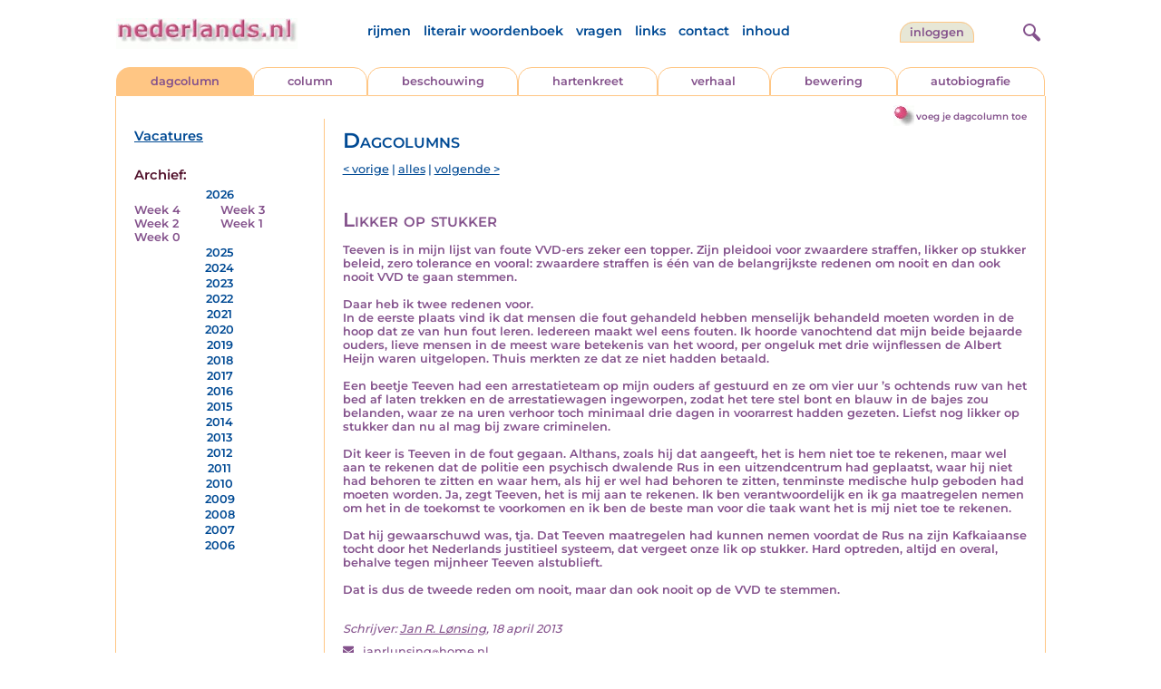

--- FILE ---
content_type: text/html; charset=UTF-8
request_url: https://www.nederlands.nl/nedermap/dagcolumn/dagcolumn/133895.html
body_size: 17980
content:
<!DOCTYPE HTML PUBLIC "-//W3C//DTD HTML 4.01 Transitional//EN" "http://www.w3.org/TR/html4/loose.dtd">
<html>
<head>
<title>Likker op stukker - Nederlands.nl</title>
<meta name='description' content='Teeven is in mijn lijst van foute VVD-ers zeker een topper. Zijn pleidooi voor zwaardere straffen, likker op stukker beleid, zero tolerance en vooral: zwaa...' />
<meta name='keywords' content='Teeven,vreemdeling,V,vreemdeling,VVD' />
<meta charset="utf-8"/>
<meta name="viewport" content="width=device-width">
<link rel="stylesheet" href="/assets/main.css?m=1766486158" type="text/css">
<script src="https://code.jquery.com/jquery-3.7.1.min.js" integrity="sha256-/JqT3SQfawRcv/BIHPThkBvs0OEvtFFmqPF/lYI/Cxo=" crossorigin="anonymous"></script>
<script language='JavaScript' type="module" src='/assets/main.js?m=1766486158'></script>
<script>
    window.RECAPTCHA_SITE_KEY = '6LcAujwlAAAAAFfX_BKOe7wVGByzBI3YpYdXfVRC';
</script>
</head>
<body bgcolor='#FFFFFF' text='#84528C' link='#84528C' vlink='#84528C' alink='#84528C'>
<header class="header">
<div class="item logo">
<a href="/" target="_top"><img src="/pic/nederlandsnl.jpg"   border="0" alt="nederlands.nl" class="logo"></a>
</div>
<div class="item menu">
    <ul class="pages blue">
        <li><a href='https://rijmwoordenboek.gedichten.nl/'>rijmen</a></li>
        <li><a href='/literair-woordenboek/'>literair woordenboek</a></li>
        <li><a href='/vragen.php'>vragen</a></li>
        <li><a href='/links.php'>links</a></li>
        <li><a href='/contact.php'>contact</a></li>
        <li><a href='/sitemap.php'>inhoud</a></li>
    </ul>
</div>
<div class="item welkom">
<span>
<a href="/login/" class="button">Inloggen</a></span>
</div>

<div class="item search">
<form name="zoekged" action="/nederindex" enctype="multipart/form-data">
<input type="text" name="tekst" style="width: 75%; height: 24px" placeholder="Zoeken op auteur, categorie of tekst">
<input type="hidden" value="submit">
<input type="hidden" name="mode" value="zoek">
<input type="hidden" name="type" value="default">
<input type="submit" value="Zoek" border="0" style="margin-left: 10px;">
</form>
</div>
<div class="item hamburger">
    <button class="navigation-control" type="button" id="navigation-control">
        <div class="bar1"></div>
        <div class="bar2"></div>
        <div class="bar3"></div>
    </button>
</div>
<div class="item searchicon">
    <button class="search-control" type="button" id="search-control">
        <div class="circle"></div>
        <div class="bar1"></div>
        <div class="bar2"></div>
    </button>
</div>
</header>
<nav class="item">
    <ul class="pages blue">
        <li><a href='https://rijmwoordenboek.nederlands.nl/'>rijmen</a></li>
        <li><a href='/literair-woordenboek/'>literair woordenboek</a></li>
        <li><a href='/vragen.php'>vragen</a></li>
        <li><a href='/links.php'>links</a></li>
        <li><a href='/contact.php'>contact</a></li>
        <li><a href='/sitemap.php'>inhoud</a></li>
    </ul>
    <div class="tabs purple">
        <div class="tab active"><a href="/nedermap/dagcolumn/index.html" target="_top">dagcolumn</a></div>
        <div class="tab "><a href="/nedermap/column/index.html" target="_top">column</a></div>
        <div class="tab "><a href="/nedermap/beschouwing/index.html" target="_top">beschouwing</a></div>
        <div class="tab "><a href="/nedermap/hartenkreet/index.html" target="_top">hartenkreet</a></div>
        <div class="tab "><a href="/nedermap/verhaal/index.html" target="_top">verhaal</a></div>
        <div class="tab "><a href="/nedermap/bewering/index.html" target="_top">bewering</a></div>
        <div class="tab "><a href="/nedermap/autobiografie/index.html" target="_top">autobiografie</a></div>
</div>
    <ul class="pages red">
    <li><a href="/login/">inloggen</a></li>    </ul>
</nav>

<section class="content" align='center'><div style="float: right" class="subheader">    <span class="item purple_link"><a href="/dagcolumn/toevoegen" class="bal-link">voeg je dagcolumn toe</a></span></div>    <main class="container">
        <aside class="categories">
            <h2 class="vacancies blue"><a href='/vacatures.php'>Vacatures</a></h2>
            <div class='dropdown'><form action=""><select id="category-selection" onchange="location = this.value;" placeholder="Kies een jaar/week">    <option value="">Kies een jaar/week</option>    <option value='/nedermap/dagcolumns/2026/week/4'>2026 (week 4)</option>    <option value='/nedermap/dagcolumns/2026/week/3'>2026 (week 3)</option>    <option value='/nedermap/dagcolumns/2026/week/2'>2026 (week 2)</option>    <option value='/nedermap/dagcolumns/2026/week/1'>2026 (week 1)</option>    <option value='/nedermap/dagcolumns/2026/week/0'>2026 (week 0)</option>    <option value='/nedermap/dagcolumns/2025/week/52'>2025 (week 52)</option>    <option value='/nedermap/dagcolumns/2025/week/51'>2025 (week 51)</option>    <option value='/nedermap/dagcolumns/2025/week/50'>2025 (week 50)</option>    <option value='/nedermap/dagcolumns/2025/week/49'>2025 (week 49)</option>    <option value='/nedermap/dagcolumns/2025/week/48'>2025 (week 48)</option>    <option value='/nedermap/dagcolumns/2025/week/47'>2025 (week 47)</option>    <option value='/nedermap/dagcolumns/2025/week/46'>2025 (week 46)</option>    <option value='/nedermap/dagcolumns/2025/week/45'>2025 (week 45)</option>    <option value='/nedermap/dagcolumns/2025/week/44'>2025 (week 44)</option>    <option value='/nedermap/dagcolumns/2025/week/43'>2025 (week 43)</option>    <option value='/nedermap/dagcolumns/2025/week/42'>2025 (week 42)</option>    <option value='/nedermap/dagcolumns/2025/week/41'>2025 (week 41)</option>    <option value='/nedermap/dagcolumns/2025/week/40'>2025 (week 40)</option>    <option value='/nedermap/dagcolumns/2025/week/39'>2025 (week 39)</option>    <option value='/nedermap/dagcolumns/2025/week/38'>2025 (week 38)</option>    <option value='/nedermap/dagcolumns/2025/week/37'>2025 (week 37)</option>    <option value='/nedermap/dagcolumns/2025/week/36'>2025 (week 36)</option>    <option value='/nedermap/dagcolumns/2025/week/35'>2025 (week 35)</option>    <option value='/nedermap/dagcolumns/2025/week/34'>2025 (week 34)</option>    <option value='/nedermap/dagcolumns/2025/week/33'>2025 (week 33)</option>    <option value='/nedermap/dagcolumns/2025/week/32'>2025 (week 32)</option>    <option value='/nedermap/dagcolumns/2025/week/31'>2025 (week 31)</option>    <option value='/nedermap/dagcolumns/2025/week/30'>2025 (week 30)</option>    <option value='/nedermap/dagcolumns/2025/week/29'>2025 (week 29)</option>    <option value='/nedermap/dagcolumns/2025/week/28'>2025 (week 28)</option>    <option value='/nedermap/dagcolumns/2025/week/27'>2025 (week 27)</option>    <option value='/nedermap/dagcolumns/2025/week/26'>2025 (week 26)</option>    <option value='/nedermap/dagcolumns/2025/week/25'>2025 (week 25)</option>    <option value='/nedermap/dagcolumns/2025/week/24'>2025 (week 24)</option>    <option value='/nedermap/dagcolumns/2025/week/23'>2025 (week 23)</option>    <option value='/nedermap/dagcolumns/2025/week/22'>2025 (week 22)</option>    <option value='/nedermap/dagcolumns/2025/week/21'>2025 (week 21)</option>    <option value='/nedermap/dagcolumns/2025/week/20'>2025 (week 20)</option>    <option value='/nedermap/dagcolumns/2025/week/19'>2025 (week 19)</option>    <option value='/nedermap/dagcolumns/2025/week/18'>2025 (week 18)</option>    <option value='/nedermap/dagcolumns/2025/week/17'>2025 (week 17)</option>    <option value='/nedermap/dagcolumns/2025/week/16'>2025 (week 16)</option>    <option value='/nedermap/dagcolumns/2025/week/15'>2025 (week 15)</option>    <option value='/nedermap/dagcolumns/2025/week/14'>2025 (week 14)</option>    <option value='/nedermap/dagcolumns/2025/week/13'>2025 (week 13)</option>    <option value='/nedermap/dagcolumns/2025/week/12'>2025 (week 12)</option>    <option value='/nedermap/dagcolumns/2025/week/11'>2025 (week 11)</option>    <option value='/nedermap/dagcolumns/2025/week/10'>2025 (week 10)</option>    <option value='/nedermap/dagcolumns/2025/week/9'>2025 (week 9)</option>    <option value='/nedermap/dagcolumns/2025/week/8'>2025 (week 8)</option>    <option value='/nedermap/dagcolumns/2025/week/7'>2025 (week 7)</option>    <option value='/nedermap/dagcolumns/2025/week/6'>2025 (week 6)</option>    <option value='/nedermap/dagcolumns/2025/week/5'>2025 (week 5)</option>    <option value='/nedermap/dagcolumns/2025/week/4'>2025 (week 4)</option>    <option value='/nedermap/dagcolumns/2025/week/3'>2025 (week 3)</option>    <option value='/nedermap/dagcolumns/2025/week/2'>2025 (week 2)</option>    <option value='/nedermap/dagcolumns/2025/week/1'>2025 (week 1)</option>    <option value='/nedermap/dagcolumns/2025/week/0'>2025 (week 0)</option>    <option value='/nedermap/dagcolumns/2024/week/51'>2024 (week 51)</option>    <option value='/nedermap/dagcolumns/2024/week/50'>2024 (week 50)</option>    <option value='/nedermap/dagcolumns/2024/week/49'>2024 (week 49)</option>    <option value='/nedermap/dagcolumns/2024/week/48'>2024 (week 48)</option>    <option value='/nedermap/dagcolumns/2024/week/47'>2024 (week 47)</option>    <option value='/nedermap/dagcolumns/2024/week/46'>2024 (week 46)</option>    <option value='/nedermap/dagcolumns/2024/week/45'>2024 (week 45)</option>    <option value='/nedermap/dagcolumns/2024/week/44'>2024 (week 44)</option>    <option value='/nedermap/dagcolumns/2024/week/43'>2024 (week 43)</option>    <option value='/nedermap/dagcolumns/2024/week/42'>2024 (week 42)</option>    <option value='/nedermap/dagcolumns/2024/week/41'>2024 (week 41)</option>    <option value='/nedermap/dagcolumns/2024/week/40'>2024 (week 40)</option>    <option value='/nedermap/dagcolumns/2024/week/39'>2024 (week 39)</option>    <option value='/nedermap/dagcolumns/2024/week/38'>2024 (week 38)</option>    <option value='/nedermap/dagcolumns/2024/week/37'>2024 (week 37)</option>    <option value='/nedermap/dagcolumns/2024/week/36'>2024 (week 36)</option>    <option value='/nedermap/dagcolumns/2024/week/35'>2024 (week 35)</option>    <option value='/nedermap/dagcolumns/2024/week/34'>2024 (week 34)</option>    <option value='/nedermap/dagcolumns/2024/week/33'>2024 (week 33)</option>    <option value='/nedermap/dagcolumns/2024/week/32'>2024 (week 32)</option>    <option value='/nedermap/dagcolumns/2024/week/30'>2024 (week 30)</option>    <option value='/nedermap/dagcolumns/2024/week/29'>2024 (week 29)</option>    <option value='/nedermap/dagcolumns/2024/week/28'>2024 (week 28)</option>    <option value='/nedermap/dagcolumns/2024/week/27'>2024 (week 27)</option>    <option value='/nedermap/dagcolumns/2024/week/26'>2024 (week 26)</option>    <option value='/nedermap/dagcolumns/2024/week/25'>2024 (week 25)</option>    <option value='/nedermap/dagcolumns/2024/week/23'>2024 (week 23)</option>    <option value='/nedermap/dagcolumns/2024/week/22'>2024 (week 22)</option>    <option value='/nedermap/dagcolumns/2024/week/21'>2024 (week 21)</option>    <option value='/nedermap/dagcolumns/2024/week/20'>2024 (week 20)</option>    <option value='/nedermap/dagcolumns/2024/week/19'>2024 (week 19)</option>    <option value='/nedermap/dagcolumns/2024/week/18'>2024 (week 18)</option>    <option value='/nedermap/dagcolumns/2024/week/17'>2024 (week 17)</option>    <option value='/nedermap/dagcolumns/2024/week/16'>2024 (week 16)</option>    <option value='/nedermap/dagcolumns/2024/week/15'>2024 (week 15)</option>    <option value='/nedermap/dagcolumns/2024/week/14'>2024 (week 14)</option>    <option value='/nedermap/dagcolumns/2024/week/13'>2024 (week 13)</option>    <option value='/nedermap/dagcolumns/2024/week/12'>2024 (week 12)</option>    <option value='/nedermap/dagcolumns/2024/week/11'>2024 (week 11)</option>    <option value='/nedermap/dagcolumns/2024/week/10'>2024 (week 10)</option>    <option value='/nedermap/dagcolumns/2024/week/9'>2024 (week 9)</option>    <option value='/nedermap/dagcolumns/2024/week/8'>2024 (week 8)</option>    <option value='/nedermap/dagcolumns/2024/week/7'>2024 (week 7)</option>    <option value='/nedermap/dagcolumns/2024/week/6'>2024 (week 6)</option>    <option value='/nedermap/dagcolumns/2024/week/5'>2024 (week 5)</option>    <option value='/nedermap/dagcolumns/2024/week/4'>2024 (week 4)</option>    <option value='/nedermap/dagcolumns/2024/week/3'>2024 (week 3)</option>    <option value='/nedermap/dagcolumns/2024/week/2'>2024 (week 2)</option>    <option value='/nedermap/dagcolumns/2024/week/1'>2024 (week 1)</option>    <option value='/nedermap/dagcolumns/2024/week/0'>2024 (week 0)</option>    <option value='/nedermap/dagcolumns/2023/week/52'>2023 (week 52)</option>    <option value='/nedermap/dagcolumns/2023/week/51'>2023 (week 51)</option>    <option value='/nedermap/dagcolumns/2023/week/50'>2023 (week 50)</option>    <option value='/nedermap/dagcolumns/2023/week/49'>2023 (week 49)</option>    <option value='/nedermap/dagcolumns/2023/week/48'>2023 (week 48)</option>    <option value='/nedermap/dagcolumns/2023/week/47'>2023 (week 47)</option>    <option value='/nedermap/dagcolumns/2023/week/46'>2023 (week 46)</option>    <option value='/nedermap/dagcolumns/2023/week/45'>2023 (week 45)</option>    <option value='/nedermap/dagcolumns/2023/week/44'>2023 (week 44)</option>    <option value='/nedermap/dagcolumns/2023/week/42'>2023 (week 42)</option>    <option value='/nedermap/dagcolumns/2023/week/41'>2023 (week 41)</option>    <option value='/nedermap/dagcolumns/2023/week/40'>2023 (week 40)</option>    <option value='/nedermap/dagcolumns/2023/week/39'>2023 (week 39)</option>    <option value='/nedermap/dagcolumns/2023/week/37'>2023 (week 37)</option>    <option value='/nedermap/dagcolumns/2023/week/36'>2023 (week 36)</option>    <option value='/nedermap/dagcolumns/2023/week/35'>2023 (week 35)</option>    <option value='/nedermap/dagcolumns/2023/week/34'>2023 (week 34)</option>    <option value='/nedermap/dagcolumns/2023/week/33'>2023 (week 33)</option>    <option value='/nedermap/dagcolumns/2023/week/32'>2023 (week 32)</option>    <option value='/nedermap/dagcolumns/2023/week/31'>2023 (week 31)</option>    <option value='/nedermap/dagcolumns/2023/week/30'>2023 (week 30)</option>    <option value='/nedermap/dagcolumns/2023/week/29'>2023 (week 29)</option>    <option value='/nedermap/dagcolumns/2023/week/28'>2023 (week 28)</option>    <option value='/nedermap/dagcolumns/2023/week/27'>2023 (week 27)</option>    <option value='/nedermap/dagcolumns/2023/week/26'>2023 (week 26)</option>    <option value='/nedermap/dagcolumns/2023/week/25'>2023 (week 25)</option>    <option value='/nedermap/dagcolumns/2023/week/24'>2023 (week 24)</option>    <option value='/nedermap/dagcolumns/2023/week/23'>2023 (week 23)</option>    <option value='/nedermap/dagcolumns/2023/week/22'>2023 (week 22)</option>    <option value='/nedermap/dagcolumns/2023/week/21'>2023 (week 21)</option>    <option value='/nedermap/dagcolumns/2023/week/20'>2023 (week 20)</option>    <option value='/nedermap/dagcolumns/2023/week/19'>2023 (week 19)</option>    <option value='/nedermap/dagcolumns/2023/week/18'>2023 (week 18)</option>    <option value='/nedermap/dagcolumns/2023/week/17'>2023 (week 17)</option>    <option value='/nedermap/dagcolumns/2023/week/16'>2023 (week 16)</option>    <option value='/nedermap/dagcolumns/2023/week/15'>2023 (week 15)</option>    <option value='/nedermap/dagcolumns/2023/week/14'>2023 (week 14)</option>    <option value='/nedermap/dagcolumns/2023/week/13'>2023 (week 13)</option>    <option value='/nedermap/dagcolumns/2023/week/12'>2023 (week 12)</option>    <option value='/nedermap/dagcolumns/2023/week/11'>2023 (week 11)</option>    <option value='/nedermap/dagcolumns/2023/week/10'>2023 (week 10)</option>    <option value='/nedermap/dagcolumns/2023/week/9'>2023 (week 9)</option>    <option value='/nedermap/dagcolumns/2023/week/8'>2023 (week 8)</option>    <option value='/nedermap/dagcolumns/2023/week/7'>2023 (week 7)</option>    <option value='/nedermap/dagcolumns/2023/week/6'>2023 (week 6)</option>    <option value='/nedermap/dagcolumns/2023/week/5'>2023 (week 5)</option>    <option value='/nedermap/dagcolumns/2023/week/4'>2023 (week 4)</option>    <option value='/nedermap/dagcolumns/2023/week/3'>2023 (week 3)</option>    <option value='/nedermap/dagcolumns/2023/week/2'>2023 (week 2)</option>    <option value='/nedermap/dagcolumns/2023/week/1'>2023 (week 1)</option>    <option value='/nedermap/dagcolumns/2022/week/52'>2022 (week 52)</option>    <option value='/nedermap/dagcolumns/2022/week/51'>2022 (week 51)</option>    <option value='/nedermap/dagcolumns/2022/week/49'>2022 (week 49)</option>    <option value='/nedermap/dagcolumns/2022/week/48'>2022 (week 48)</option>    <option value='/nedermap/dagcolumns/2022/week/47'>2022 (week 47)</option>    <option value='/nedermap/dagcolumns/2022/week/46'>2022 (week 46)</option>    <option value='/nedermap/dagcolumns/2022/week/45'>2022 (week 45)</option>    <option value='/nedermap/dagcolumns/2022/week/44'>2022 (week 44)</option>    <option value='/nedermap/dagcolumns/2022/week/43'>2022 (week 43)</option>    <option value='/nedermap/dagcolumns/2022/week/42'>2022 (week 42)</option>    <option value='/nedermap/dagcolumns/2022/week/41'>2022 (week 41)</option>    <option value='/nedermap/dagcolumns/2022/week/40'>2022 (week 40)</option>    <option value='/nedermap/dagcolumns/2022/week/39'>2022 (week 39)</option>    <option value='/nedermap/dagcolumns/2022/week/38'>2022 (week 38)</option>    <option value='/nedermap/dagcolumns/2022/week/37'>2022 (week 37)</option>    <option value='/nedermap/dagcolumns/2022/week/36'>2022 (week 36)</option>    <option value='/nedermap/dagcolumns/2022/week/35'>2022 (week 35)</option>    <option value='/nedermap/dagcolumns/2022/week/34'>2022 (week 34)</option>    <option value='/nedermap/dagcolumns/2022/week/33'>2022 (week 33)</option>    <option value='/nedermap/dagcolumns/2022/week/32'>2022 (week 32)</option>    <option value='/nedermap/dagcolumns/2022/week/31'>2022 (week 31)</option>    <option value='/nedermap/dagcolumns/2022/week/30'>2022 (week 30)</option>    <option value='/nedermap/dagcolumns/2022/week/29'>2022 (week 29)</option>    <option value='/nedermap/dagcolumns/2022/week/28'>2022 (week 28)</option>    <option value='/nedermap/dagcolumns/2022/week/27'>2022 (week 27)</option>    <option value='/nedermap/dagcolumns/2022/week/26'>2022 (week 26)</option>    <option value='/nedermap/dagcolumns/2022/week/25'>2022 (week 25)</option>    <option value='/nedermap/dagcolumns/2022/week/24'>2022 (week 24)</option>    <option value='/nedermap/dagcolumns/2022/week/23'>2022 (week 23)</option>    <option value='/nedermap/dagcolumns/2022/week/22'>2022 (week 22)</option>    <option value='/nedermap/dagcolumns/2022/week/21'>2022 (week 21)</option>    <option value='/nedermap/dagcolumns/2022/week/20'>2022 (week 20)</option>    <option value='/nedermap/dagcolumns/2022/week/19'>2022 (week 19)</option>    <option value='/nedermap/dagcolumns/2022/week/18'>2022 (week 18)</option>    <option value='/nedermap/dagcolumns/2022/week/17'>2022 (week 17)</option>    <option value='/nedermap/dagcolumns/2022/week/16'>2022 (week 16)</option>    <option value='/nedermap/dagcolumns/2022/week/15'>2022 (week 15)</option>    <option value='/nedermap/dagcolumns/2022/week/14'>2022 (week 14)</option>    <option value='/nedermap/dagcolumns/2022/week/13'>2022 (week 13)</option>    <option value='/nedermap/dagcolumns/2022/week/12'>2022 (week 12)</option>    <option value='/nedermap/dagcolumns/2022/week/11'>2022 (week 11)</option>    <option value='/nedermap/dagcolumns/2022/week/10'>2022 (week 10)</option>    <option value='/nedermap/dagcolumns/2022/week/9'>2022 (week 9)</option>    <option value='/nedermap/dagcolumns/2022/week/7'>2022 (week 7)</option>    <option value='/nedermap/dagcolumns/2022/week/6'>2022 (week 6)</option>    <option value='/nedermap/dagcolumns/2022/week/5'>2022 (week 5)</option>    <option value='/nedermap/dagcolumns/2022/week/4'>2022 (week 4)</option>    <option value='/nedermap/dagcolumns/2022/week/3'>2022 (week 3)</option>    <option value='/nedermap/dagcolumns/2022/week/2'>2022 (week 2)</option>    <option value='/nedermap/dagcolumns/2022/week/1'>2022 (week 1)</option>    <option value='/nedermap/dagcolumns/2021/week/52'>2021 (week 52)</option>    <option value='/nedermap/dagcolumns/2021/week/51'>2021 (week 51)</option>    <option value='/nedermap/dagcolumns/2021/week/50'>2021 (week 50)</option>    <option value='/nedermap/dagcolumns/2021/week/49'>2021 (week 49)</option>    <option value='/nedermap/dagcolumns/2021/week/48'>2021 (week 48)</option>    <option value='/nedermap/dagcolumns/2021/week/47'>2021 (week 47)</option>    <option value='/nedermap/dagcolumns/2021/week/46'>2021 (week 46)</option>    <option value='/nedermap/dagcolumns/2021/week/45'>2021 (week 45)</option>    <option value='/nedermap/dagcolumns/2021/week/44'>2021 (week 44)</option>    <option value='/nedermap/dagcolumns/2021/week/43'>2021 (week 43)</option>    <option value='/nedermap/dagcolumns/2021/week/42'>2021 (week 42)</option>    <option value='/nedermap/dagcolumns/2021/week/41'>2021 (week 41)</option>    <option value='/nedermap/dagcolumns/2021/week/40'>2021 (week 40)</option>    <option value='/nedermap/dagcolumns/2021/week/39'>2021 (week 39)</option>    <option value='/nedermap/dagcolumns/2021/week/38'>2021 (week 38)</option>    <option value='/nedermap/dagcolumns/2021/week/37'>2021 (week 37)</option>    <option value='/nedermap/dagcolumns/2021/week/36'>2021 (week 36)</option>    <option value='/nedermap/dagcolumns/2021/week/35'>2021 (week 35)</option>    <option value='/nedermap/dagcolumns/2021/week/34'>2021 (week 34)</option>    <option value='/nedermap/dagcolumns/2021/week/33'>2021 (week 33)</option>    <option value='/nedermap/dagcolumns/2021/week/32'>2021 (week 32)</option>    <option value='/nedermap/dagcolumns/2021/week/30'>2021 (week 30)</option>    <option value='/nedermap/dagcolumns/2021/week/29'>2021 (week 29)</option>    <option value='/nedermap/dagcolumns/2021/week/28'>2021 (week 28)</option>    <option value='/nedermap/dagcolumns/2021/week/27'>2021 (week 27)</option>    <option value='/nedermap/dagcolumns/2021/week/26'>2021 (week 26)</option>    <option value='/nedermap/dagcolumns/2021/week/25'>2021 (week 25)</option>    <option value='/nedermap/dagcolumns/2021/week/24'>2021 (week 24)</option>    <option value='/nedermap/dagcolumns/2021/week/23'>2021 (week 23)</option>    <option value='/nedermap/dagcolumns/2021/week/22'>2021 (week 22)</option>    <option value='/nedermap/dagcolumns/2021/week/21'>2021 (week 21)</option>    <option value='/nedermap/dagcolumns/2021/week/20'>2021 (week 20)</option>    <option value='/nedermap/dagcolumns/2021/week/19'>2021 (week 19)</option>    <option value='/nedermap/dagcolumns/2021/week/18'>2021 (week 18)</option>    <option value='/nedermap/dagcolumns/2021/week/17'>2021 (week 17)</option>    <option value='/nedermap/dagcolumns/2021/week/16'>2021 (week 16)</option>    <option value='/nedermap/dagcolumns/2021/week/15'>2021 (week 15)</option>    <option value='/nedermap/dagcolumns/2021/week/14'>2021 (week 14)</option>    <option value='/nedermap/dagcolumns/2021/week/13'>2021 (week 13)</option>    <option value='/nedermap/dagcolumns/2021/week/12'>2021 (week 12)</option>    <option value='/nedermap/dagcolumns/2021/week/11'>2021 (week 11)</option>    <option value='/nedermap/dagcolumns/2021/week/10'>2021 (week 10)</option>    <option value='/nedermap/dagcolumns/2021/week/9'>2021 (week 9)</option>    <option value='/nedermap/dagcolumns/2021/week/8'>2021 (week 8)</option>    <option value='/nedermap/dagcolumns/2021/week/7'>2021 (week 7)</option>    <option value='/nedermap/dagcolumns/2021/week/6'>2021 (week 6)</option>    <option value='/nedermap/dagcolumns/2021/week/5'>2021 (week 5)</option>    <option value='/nedermap/dagcolumns/2021/week/4'>2021 (week 4)</option>    <option value='/nedermap/dagcolumns/2021/week/3'>2021 (week 3)</option>    <option value='/nedermap/dagcolumns/2021/week/2'>2021 (week 2)</option>    <option value='/nedermap/dagcolumns/2021/week/1'>2021 (week 1)</option>    <option value='/nedermap/dagcolumns/2020/week/52'>2020 (week 52)</option>    <option value='/nedermap/dagcolumns/2020/week/51'>2020 (week 51)</option>    <option value='/nedermap/dagcolumns/2020/week/50'>2020 (week 50)</option>    <option value='/nedermap/dagcolumns/2020/week/49'>2020 (week 49)</option>    <option value='/nedermap/dagcolumns/2020/week/48'>2020 (week 48)</option>    <option value='/nedermap/dagcolumns/2020/week/47'>2020 (week 47)</option>    <option value='/nedermap/dagcolumns/2020/week/46'>2020 (week 46)</option>    <option value='/nedermap/dagcolumns/2020/week/45'>2020 (week 45)</option>    <option value='/nedermap/dagcolumns/2020/week/44'>2020 (week 44)</option>    <option value='/nedermap/dagcolumns/2020/week/43'>2020 (week 43)</option>    <option value='/nedermap/dagcolumns/2020/week/42'>2020 (week 42)</option>    <option value='/nedermap/dagcolumns/2020/week/41'>2020 (week 41)</option>    <option value='/nedermap/dagcolumns/2020/week/40'>2020 (week 40)</option>    <option value='/nedermap/dagcolumns/2020/week/39'>2020 (week 39)</option>    <option value='/nedermap/dagcolumns/2020/week/38'>2020 (week 38)</option>    <option value='/nedermap/dagcolumns/2020/week/37'>2020 (week 37)</option>    <option value='/nedermap/dagcolumns/2020/week/36'>2020 (week 36)</option>    <option value='/nedermap/dagcolumns/2020/week/35'>2020 (week 35)</option>    <option value='/nedermap/dagcolumns/2020/week/34'>2020 (week 34)</option>    <option value='/nedermap/dagcolumns/2020/week/33'>2020 (week 33)</option>    <option value='/nedermap/dagcolumns/2020/week/32'>2020 (week 32)</option>    <option value='/nedermap/dagcolumns/2020/week/31'>2020 (week 31)</option>    <option value='/nedermap/dagcolumns/2020/week/30'>2020 (week 30)</option>    <option value='/nedermap/dagcolumns/2020/week/29'>2020 (week 29)</option>    <option value='/nedermap/dagcolumns/2020/week/28'>2020 (week 28)</option>    <option value='/nedermap/dagcolumns/2020/week/27'>2020 (week 27)</option>    <option value='/nedermap/dagcolumns/2020/week/26'>2020 (week 26)</option>    <option value='/nedermap/dagcolumns/2020/week/25'>2020 (week 25)</option>    <option value='/nedermap/dagcolumns/2020/week/24'>2020 (week 24)</option>    <option value='/nedermap/dagcolumns/2020/week/23'>2020 (week 23)</option>    <option value='/nedermap/dagcolumns/2020/week/22'>2020 (week 22)</option>    <option value='/nedermap/dagcolumns/2020/week/21'>2020 (week 21)</option>    <option value='/nedermap/dagcolumns/2020/week/20'>2020 (week 20)</option>    <option value='/nedermap/dagcolumns/2020/week/19'>2020 (week 19)</option>    <option value='/nedermap/dagcolumns/2020/week/18'>2020 (week 18)</option>    <option value='/nedermap/dagcolumns/2020/week/17'>2020 (week 17)</option>    <option value='/nedermap/dagcolumns/2020/week/16'>2020 (week 16)</option>    <option value='/nedermap/dagcolumns/2020/week/15'>2020 (week 15)</option>    <option value='/nedermap/dagcolumns/2020/week/14'>2020 (week 14)</option>    <option value='/nedermap/dagcolumns/2020/week/13'>2020 (week 13)</option>    <option value='/nedermap/dagcolumns/2020/week/12'>2020 (week 12)</option>    <option value='/nedermap/dagcolumns/2020/week/11'>2020 (week 11)</option>    <option value='/nedermap/dagcolumns/2020/week/10'>2020 (week 10)</option>    <option value='/nedermap/dagcolumns/2020/week/9'>2020 (week 9)</option>    <option value='/nedermap/dagcolumns/2020/week/8'>2020 (week 8)</option>    <option value='/nedermap/dagcolumns/2020/week/7'>2020 (week 7)</option>    <option value='/nedermap/dagcolumns/2020/week/6'>2020 (week 6)</option>    <option value='/nedermap/dagcolumns/2020/week/5'>2020 (week 5)</option>    <option value='/nedermap/dagcolumns/2020/week/3'>2020 (week 3)</option>    <option value='/nedermap/dagcolumns/2020/week/2'>2020 (week 2)</option>    <option value='/nedermap/dagcolumns/2020/week/1'>2020 (week 1)</option>    <option value='/nedermap/dagcolumns/2020/week/0'>2020 (week 0)</option>    <option value='/nedermap/dagcolumns/2019/week/52'>2019 (week 52)</option>    <option value='/nedermap/dagcolumns/2019/week/51'>2019 (week 51)</option>    <option value='/nedermap/dagcolumns/2019/week/50'>2019 (week 50)</option>    <option value='/nedermap/dagcolumns/2019/week/49'>2019 (week 49)</option>    <option value='/nedermap/dagcolumns/2019/week/48'>2019 (week 48)</option>    <option value='/nedermap/dagcolumns/2019/week/47'>2019 (week 47)</option>    <option value='/nedermap/dagcolumns/2019/week/46'>2019 (week 46)</option>    <option value='/nedermap/dagcolumns/2019/week/45'>2019 (week 45)</option>    <option value='/nedermap/dagcolumns/2019/week/44'>2019 (week 44)</option>    <option value='/nedermap/dagcolumns/2019/week/43'>2019 (week 43)</option>    <option value='/nedermap/dagcolumns/2019/week/42'>2019 (week 42)</option>    <option value='/nedermap/dagcolumns/2019/week/41'>2019 (week 41)</option>    <option value='/nedermap/dagcolumns/2019/week/40'>2019 (week 40)</option>    <option value='/nedermap/dagcolumns/2019/week/39'>2019 (week 39)</option>    <option value='/nedermap/dagcolumns/2019/week/38'>2019 (week 38)</option>    <option value='/nedermap/dagcolumns/2019/week/37'>2019 (week 37)</option>    <option value='/nedermap/dagcolumns/2019/week/36'>2019 (week 36)</option>    <option value='/nedermap/dagcolumns/2019/week/35'>2019 (week 35)</option>    <option value='/nedermap/dagcolumns/2019/week/34'>2019 (week 34)</option>    <option value='/nedermap/dagcolumns/2019/week/33'>2019 (week 33)</option>    <option value='/nedermap/dagcolumns/2019/week/32'>2019 (week 32)</option>    <option value='/nedermap/dagcolumns/2019/week/31'>2019 (week 31)</option>    <option value='/nedermap/dagcolumns/2019/week/30'>2019 (week 30)</option>    <option value='/nedermap/dagcolumns/2019/week/29'>2019 (week 29)</option>    <option value='/nedermap/dagcolumns/2019/week/28'>2019 (week 28)</option>    <option value='/nedermap/dagcolumns/2019/week/27'>2019 (week 27)</option>    <option value='/nedermap/dagcolumns/2019/week/26'>2019 (week 26)</option>    <option value='/nedermap/dagcolumns/2019/week/25'>2019 (week 25)</option>    <option value='/nedermap/dagcolumns/2019/week/24'>2019 (week 24)</option>    <option value='/nedermap/dagcolumns/2019/week/23'>2019 (week 23)</option>    <option value='/nedermap/dagcolumns/2019/week/22'>2019 (week 22)</option>    <option value='/nedermap/dagcolumns/2019/week/21'>2019 (week 21)</option>    <option value='/nedermap/dagcolumns/2019/week/20'>2019 (week 20)</option>    <option value='/nedermap/dagcolumns/2019/week/19'>2019 (week 19)</option>    <option value='/nedermap/dagcolumns/2019/week/18'>2019 (week 18)</option>    <option value='/nedermap/dagcolumns/2019/week/17'>2019 (week 17)</option>    <option value='/nedermap/dagcolumns/2019/week/16'>2019 (week 16)</option>    <option value='/nedermap/dagcolumns/2019/week/15'>2019 (week 15)</option>    <option value='/nedermap/dagcolumns/2019/week/14'>2019 (week 14)</option>    <option value='/nedermap/dagcolumns/2019/week/13'>2019 (week 13)</option>    <option value='/nedermap/dagcolumns/2019/week/12'>2019 (week 12)</option>    <option value='/nedermap/dagcolumns/2019/week/11'>2019 (week 11)</option>    <option value='/nedermap/dagcolumns/2019/week/10'>2019 (week 10)</option>    <option value='/nedermap/dagcolumns/2019/week/9'>2019 (week 9)</option>    <option value='/nedermap/dagcolumns/2019/week/8'>2019 (week 8)</option>    <option value='/nedermap/dagcolumns/2019/week/7'>2019 (week 7)</option>    <option value='/nedermap/dagcolumns/2019/week/6'>2019 (week 6)</option>    <option value='/nedermap/dagcolumns/2019/week/5'>2019 (week 5)</option>    <option value='/nedermap/dagcolumns/2019/week/4'>2019 (week 4)</option>    <option value='/nedermap/dagcolumns/2019/week/3'>2019 (week 3)</option>    <option value='/nedermap/dagcolumns/2019/week/2'>2019 (week 2)</option>    <option value='/nedermap/dagcolumns/2019/week/1'>2019 (week 1)</option>    <option value='/nedermap/dagcolumns/2019/week/0'>2019 (week 0)</option>    <option value='/nedermap/dagcolumns/2018/week/51'>2018 (week 51)</option>    <option value='/nedermap/dagcolumns/2018/week/50'>2018 (week 50)</option>    <option value='/nedermap/dagcolumns/2018/week/49'>2018 (week 49)</option>    <option value='/nedermap/dagcolumns/2018/week/48'>2018 (week 48)</option>    <option value='/nedermap/dagcolumns/2018/week/47'>2018 (week 47)</option>    <option value='/nedermap/dagcolumns/2018/week/46'>2018 (week 46)</option>    <option value='/nedermap/dagcolumns/2018/week/31'>2018 (week 31)</option>    <option value='/nedermap/dagcolumns/2018/week/30'>2018 (week 30)</option>    <option value='/nedermap/dagcolumns/2018/week/24'>2018 (week 24)</option>    <option value='/nedermap/dagcolumns/2018/week/23'>2018 (week 23)</option>    <option value='/nedermap/dagcolumns/2018/week/22'>2018 (week 22)</option>    <option value='/nedermap/dagcolumns/2018/week/21'>2018 (week 21)</option>    <option value='/nedermap/dagcolumns/2018/week/20'>2018 (week 20)</option>    <option value='/nedermap/dagcolumns/2018/week/19'>2018 (week 19)</option>    <option value='/nedermap/dagcolumns/2018/week/18'>2018 (week 18)</option>    <option value='/nedermap/dagcolumns/2018/week/17'>2018 (week 17)</option>    <option value='/nedermap/dagcolumns/2018/week/16'>2018 (week 16)</option>    <option value='/nedermap/dagcolumns/2018/week/15'>2018 (week 15)</option>    <option value='/nedermap/dagcolumns/2018/week/14'>2018 (week 14)</option>    <option value='/nedermap/dagcolumns/2018/week/13'>2018 (week 13)</option>    <option value='/nedermap/dagcolumns/2018/week/12'>2018 (week 12)</option>    <option value='/nedermap/dagcolumns/2018/week/11'>2018 (week 11)</option>    <option value='/nedermap/dagcolumns/2018/week/10'>2018 (week 10)</option>    <option value='/nedermap/dagcolumns/2018/week/9'>2018 (week 9)</option>    <option value='/nedermap/dagcolumns/2018/week/8'>2018 (week 8)</option>    <option value='/nedermap/dagcolumns/2018/week/7'>2018 (week 7)</option>    <option value='/nedermap/dagcolumns/2018/week/6'>2018 (week 6)</option>    <option value='/nedermap/dagcolumns/2018/week/5'>2018 (week 5)</option>    <option value='/nedermap/dagcolumns/2018/week/4'>2018 (week 4)</option>    <option value='/nedermap/dagcolumns/2018/week/3'>2018 (week 3)</option>    <option value='/nedermap/dagcolumns/2018/week/2'>2018 (week 2)</option>    <option value='/nedermap/dagcolumns/2018/week/1'>2018 (week 1)</option>    <option value='/nedermap/dagcolumns/2018/week/0'>2018 (week 0)</option>    <option value='/nedermap/dagcolumns/2017/week/53'>2017 (week 53)</option>    <option value='/nedermap/dagcolumns/2017/week/52'>2017 (week 52)</option>    <option value='/nedermap/dagcolumns/2017/week/51'>2017 (week 51)</option>    <option value='/nedermap/dagcolumns/2017/week/50'>2017 (week 50)</option>    <option value='/nedermap/dagcolumns/2017/week/49'>2017 (week 49)</option>    <option value='/nedermap/dagcolumns/2017/week/48'>2017 (week 48)</option>    <option value='/nedermap/dagcolumns/2017/week/47'>2017 (week 47)</option>    <option value='/nedermap/dagcolumns/2017/week/46'>2017 (week 46)</option>    <option value='/nedermap/dagcolumns/2017/week/45'>2017 (week 45)</option>    <option value='/nedermap/dagcolumns/2017/week/44'>2017 (week 44)</option>    <option value='/nedermap/dagcolumns/2017/week/43'>2017 (week 43)</option>    <option value='/nedermap/dagcolumns/2017/week/42'>2017 (week 42)</option>    <option value='/nedermap/dagcolumns/2017/week/41'>2017 (week 41)</option>    <option value='/nedermap/dagcolumns/2017/week/40'>2017 (week 40)</option>    <option value='/nedermap/dagcolumns/2017/week/39'>2017 (week 39)</option>    <option value='/nedermap/dagcolumns/2017/week/38'>2017 (week 38)</option>    <option value='/nedermap/dagcolumns/2017/week/37'>2017 (week 37)</option>    <option value='/nedermap/dagcolumns/2017/week/36'>2017 (week 36)</option>    <option value='/nedermap/dagcolumns/2017/week/35'>2017 (week 35)</option>    <option value='/nedermap/dagcolumns/2017/week/34'>2017 (week 34)</option>    <option value='/nedermap/dagcolumns/2017/week/33'>2017 (week 33)</option>    <option value='/nedermap/dagcolumns/2017/week/32'>2017 (week 32)</option>    <option value='/nedermap/dagcolumns/2017/week/31'>2017 (week 31)</option>    <option value='/nedermap/dagcolumns/2017/week/30'>2017 (week 30)</option>    <option value='/nedermap/dagcolumns/2017/week/29'>2017 (week 29)</option>    <option value='/nedermap/dagcolumns/2017/week/28'>2017 (week 28)</option>    <option value='/nedermap/dagcolumns/2017/week/27'>2017 (week 27)</option>    <option value='/nedermap/dagcolumns/2017/week/26'>2017 (week 26)</option>    <option value='/nedermap/dagcolumns/2017/week/25'>2017 (week 25)</option>    <option value='/nedermap/dagcolumns/2017/week/24'>2017 (week 24)</option>    <option value='/nedermap/dagcolumns/2017/week/23'>2017 (week 23)</option>    <option value='/nedermap/dagcolumns/2017/week/22'>2017 (week 22)</option>    <option value='/nedermap/dagcolumns/2017/week/21'>2017 (week 21)</option>    <option value='/nedermap/dagcolumns/2017/week/20'>2017 (week 20)</option>    <option value='/nedermap/dagcolumns/2017/week/19'>2017 (week 19)</option>    <option value='/nedermap/dagcolumns/2017/week/18'>2017 (week 18)</option>    <option value='/nedermap/dagcolumns/2017/week/17'>2017 (week 17)</option>    <option value='/nedermap/dagcolumns/2017/week/16'>2017 (week 16)</option>    <option value='/nedermap/dagcolumns/2017/week/15'>2017 (week 15)</option>    <option value='/nedermap/dagcolumns/2017/week/14'>2017 (week 14)</option>    <option value='/nedermap/dagcolumns/2017/week/13'>2017 (week 13)</option>    <option value='/nedermap/dagcolumns/2017/week/12'>2017 (week 12)</option>    <option value='/nedermap/dagcolumns/2017/week/11'>2017 (week 11)</option>    <option value='/nedermap/dagcolumns/2017/week/10'>2017 (week 10)</option>    <option value='/nedermap/dagcolumns/2017/week/9'>2017 (week 9)</option>    <option value='/nedermap/dagcolumns/2017/week/8'>2017 (week 8)</option>    <option value='/nedermap/dagcolumns/2017/week/7'>2017 (week 7)</option>    <option value='/nedermap/dagcolumns/2017/week/6'>2017 (week 6)</option>    <option value='/nedermap/dagcolumns/2017/week/5'>2017 (week 5)</option>    <option value='/nedermap/dagcolumns/2017/week/4'>2017 (week 4)</option>    <option value='/nedermap/dagcolumns/2017/week/3'>2017 (week 3)</option>    <option value='/nedermap/dagcolumns/2017/week/2'>2017 (week 2)</option>    <option value='/nedermap/dagcolumns/2017/week/1'>2017 (week 1)</option>    <option value='/nedermap/dagcolumns/2016/week/52'>2016 (week 52)</option>    <option value='/nedermap/dagcolumns/2016/week/51'>2016 (week 51)</option>    <option value='/nedermap/dagcolumns/2016/week/50'>2016 (week 50)</option>    <option value='/nedermap/dagcolumns/2016/week/49'>2016 (week 49)</option>    <option value='/nedermap/dagcolumns/2016/week/48'>2016 (week 48)</option>    <option value='/nedermap/dagcolumns/2016/week/47'>2016 (week 47)</option>    <option value='/nedermap/dagcolumns/2016/week/46'>2016 (week 46)</option>    <option value='/nedermap/dagcolumns/2016/week/45'>2016 (week 45)</option>    <option value='/nedermap/dagcolumns/2016/week/44'>2016 (week 44)</option>    <option value='/nedermap/dagcolumns/2016/week/43'>2016 (week 43)</option>    <option value='/nedermap/dagcolumns/2016/week/42'>2016 (week 42)</option>    <option value='/nedermap/dagcolumns/2016/week/41'>2016 (week 41)</option>    <option value='/nedermap/dagcolumns/2016/week/40'>2016 (week 40)</option>    <option value='/nedermap/dagcolumns/2016/week/39'>2016 (week 39)</option>    <option value='/nedermap/dagcolumns/2016/week/38'>2016 (week 38)</option>    <option value='/nedermap/dagcolumns/2016/week/37'>2016 (week 37)</option>    <option value='/nedermap/dagcolumns/2016/week/36'>2016 (week 36)</option>    <option value='/nedermap/dagcolumns/2016/week/35'>2016 (week 35)</option>    <option value='/nedermap/dagcolumns/2016/week/34'>2016 (week 34)</option>    <option value='/nedermap/dagcolumns/2016/week/33'>2016 (week 33)</option>    <option value='/nedermap/dagcolumns/2016/week/32'>2016 (week 32)</option>    <option value='/nedermap/dagcolumns/2016/week/31'>2016 (week 31)</option>    <option value='/nedermap/dagcolumns/2016/week/30'>2016 (week 30)</option>    <option value='/nedermap/dagcolumns/2016/week/29'>2016 (week 29)</option>    <option value='/nedermap/dagcolumns/2016/week/28'>2016 (week 28)</option>    <option value='/nedermap/dagcolumns/2016/week/27'>2016 (week 27)</option>    <option value='/nedermap/dagcolumns/2016/week/26'>2016 (week 26)</option>    <option value='/nedermap/dagcolumns/2016/week/25'>2016 (week 25)</option>    <option value='/nedermap/dagcolumns/2016/week/24'>2016 (week 24)</option>    <option value='/nedermap/dagcolumns/2016/week/23'>2016 (week 23)</option>    <option value='/nedermap/dagcolumns/2016/week/22'>2016 (week 22)</option>    <option value='/nedermap/dagcolumns/2016/week/21'>2016 (week 21)</option>    <option value='/nedermap/dagcolumns/2016/week/20'>2016 (week 20)</option>    <option value='/nedermap/dagcolumns/2016/week/19'>2016 (week 19)</option>    <option value='/nedermap/dagcolumns/2016/week/18'>2016 (week 18)</option>    <option value='/nedermap/dagcolumns/2016/week/17'>2016 (week 17)</option>    <option value='/nedermap/dagcolumns/2016/week/16'>2016 (week 16)</option>    <option value='/nedermap/dagcolumns/2016/week/15'>2016 (week 15)</option>    <option value='/nedermap/dagcolumns/2016/week/14'>2016 (week 14)</option>    <option value='/nedermap/dagcolumns/2016/week/13'>2016 (week 13)</option>    <option value='/nedermap/dagcolumns/2016/week/12'>2016 (week 12)</option>    <option value='/nedermap/dagcolumns/2016/week/11'>2016 (week 11)</option>    <option value='/nedermap/dagcolumns/2016/week/10'>2016 (week 10)</option>    <option value='/nedermap/dagcolumns/2016/week/9'>2016 (week 9)</option>    <option value='/nedermap/dagcolumns/2016/week/8'>2016 (week 8)</option>    <option value='/nedermap/dagcolumns/2016/week/7'>2016 (week 7)</option>    <option value='/nedermap/dagcolumns/2016/week/6'>2016 (week 6)</option>    <option value='/nedermap/dagcolumns/2016/week/5'>2016 (week 5)</option>    <option value='/nedermap/dagcolumns/2016/week/4'>2016 (week 4)</option>    <option value='/nedermap/dagcolumns/2016/week/3'>2016 (week 3)</option>    <option value='/nedermap/dagcolumns/2016/week/2'>2016 (week 2)</option>    <option value='/nedermap/dagcolumns/2016/week/1'>2016 (week 1)</option>    <option value='/nedermap/dagcolumns/2016/week/0'>2016 (week 0)</option>    <option value='/nedermap/dagcolumns/2015/week/52'>2015 (week 52)</option>    <option value='/nedermap/dagcolumns/2015/week/51'>2015 (week 51)</option>    <option value='/nedermap/dagcolumns/2015/week/50'>2015 (week 50)</option>    <option value='/nedermap/dagcolumns/2015/week/49'>2015 (week 49)</option>    <option value='/nedermap/dagcolumns/2015/week/48'>2015 (week 48)</option>    <option value='/nedermap/dagcolumns/2015/week/47'>2015 (week 47)</option>    <option value='/nedermap/dagcolumns/2015/week/46'>2015 (week 46)</option>    <option value='/nedermap/dagcolumns/2015/week/45'>2015 (week 45)</option>    <option value='/nedermap/dagcolumns/2015/week/44'>2015 (week 44)</option>    <option value='/nedermap/dagcolumns/2015/week/43'>2015 (week 43)</option>    <option value='/nedermap/dagcolumns/2015/week/42'>2015 (week 42)</option>    <option value='/nedermap/dagcolumns/2015/week/41'>2015 (week 41)</option>    <option value='/nedermap/dagcolumns/2015/week/40'>2015 (week 40)</option>    <option value='/nedermap/dagcolumns/2015/week/39'>2015 (week 39)</option>    <option value='/nedermap/dagcolumns/2015/week/38'>2015 (week 38)</option>    <option value='/nedermap/dagcolumns/2015/week/37'>2015 (week 37)</option>    <option value='/nedermap/dagcolumns/2015/week/36'>2015 (week 36)</option>    <option value='/nedermap/dagcolumns/2015/week/35'>2015 (week 35)</option>    <option value='/nedermap/dagcolumns/2015/week/34'>2015 (week 34)</option>    <option value='/nedermap/dagcolumns/2015/week/33'>2015 (week 33)</option>    <option value='/nedermap/dagcolumns/2015/week/32'>2015 (week 32)</option>    <option value='/nedermap/dagcolumns/2015/week/31'>2015 (week 31)</option>    <option value='/nedermap/dagcolumns/2015/week/30'>2015 (week 30)</option>    <option value='/nedermap/dagcolumns/2015/week/29'>2015 (week 29)</option>    <option value='/nedermap/dagcolumns/2015/week/28'>2015 (week 28)</option>    <option value='/nedermap/dagcolumns/2015/week/27'>2015 (week 27)</option>    <option value='/nedermap/dagcolumns/2015/week/26'>2015 (week 26)</option>    <option value='/nedermap/dagcolumns/2015/week/25'>2015 (week 25)</option>    <option value='/nedermap/dagcolumns/2015/week/24'>2015 (week 24)</option>    <option value='/nedermap/dagcolumns/2015/week/23'>2015 (week 23)</option>    <option value='/nedermap/dagcolumns/2015/week/22'>2015 (week 22)</option>    <option value='/nedermap/dagcolumns/2015/week/21'>2015 (week 21)</option>    <option value='/nedermap/dagcolumns/2015/week/20'>2015 (week 20)</option>    <option value='/nedermap/dagcolumns/2015/week/19'>2015 (week 19)</option>    <option value='/nedermap/dagcolumns/2015/week/18'>2015 (week 18)</option>    <option value='/nedermap/dagcolumns/2015/week/17'>2015 (week 17)</option>    <option value='/nedermap/dagcolumns/2015/week/16'>2015 (week 16)</option>    <option value='/nedermap/dagcolumns/2015/week/15'>2015 (week 15)</option>    <option value='/nedermap/dagcolumns/2015/week/14'>2015 (week 14)</option>    <option value='/nedermap/dagcolumns/2015/week/13'>2015 (week 13)</option>    <option value='/nedermap/dagcolumns/2015/week/12'>2015 (week 12)</option>    <option value='/nedermap/dagcolumns/2015/week/11'>2015 (week 11)</option>    <option value='/nedermap/dagcolumns/2015/week/10'>2015 (week 10)</option>    <option value='/nedermap/dagcolumns/2015/week/9'>2015 (week 9)</option>    <option value='/nedermap/dagcolumns/2015/week/8'>2015 (week 8)</option>    <option value='/nedermap/dagcolumns/2015/week/7'>2015 (week 7)</option>    <option value='/nedermap/dagcolumns/2015/week/6'>2015 (week 6)</option>    <option value='/nedermap/dagcolumns/2015/week/5'>2015 (week 5)</option>    <option value='/nedermap/dagcolumns/2015/week/4'>2015 (week 4)</option>    <option value='/nedermap/dagcolumns/2015/week/3'>2015 (week 3)</option>    <option value='/nedermap/dagcolumns/2015/week/2'>2015 (week 2)</option>    <option value='/nedermap/dagcolumns/2015/week/1'>2015 (week 1)</option>    <option value='/nedermap/dagcolumns/2015/week/0'>2015 (week 0)</option>    <option value='/nedermap/dagcolumns/2014/week/52'>2014 (week 52)</option>    <option value='/nedermap/dagcolumns/2014/week/51'>2014 (week 51)</option>    <option value='/nedermap/dagcolumns/2014/week/50'>2014 (week 50)</option>    <option value='/nedermap/dagcolumns/2014/week/49'>2014 (week 49)</option>    <option value='/nedermap/dagcolumns/2014/week/48'>2014 (week 48)</option>    <option value='/nedermap/dagcolumns/2014/week/47'>2014 (week 47)</option>    <option value='/nedermap/dagcolumns/2014/week/46'>2014 (week 46)</option>    <option value='/nedermap/dagcolumns/2014/week/45'>2014 (week 45)</option>    <option value='/nedermap/dagcolumns/2014/week/44'>2014 (week 44)</option>    <option value='/nedermap/dagcolumns/2014/week/43'>2014 (week 43)</option>    <option value='/nedermap/dagcolumns/2014/week/42'>2014 (week 42)</option>    <option value='/nedermap/dagcolumns/2014/week/41'>2014 (week 41)</option>    <option value='/nedermap/dagcolumns/2014/week/40'>2014 (week 40)</option>    <option value='/nedermap/dagcolumns/2014/week/39'>2014 (week 39)</option>    <option value='/nedermap/dagcolumns/2014/week/38'>2014 (week 38)</option>    <option value='/nedermap/dagcolumns/2014/week/37'>2014 (week 37)</option>    <option value='/nedermap/dagcolumns/2014/week/36'>2014 (week 36)</option>    <option value='/nedermap/dagcolumns/2014/week/35'>2014 (week 35)</option>    <option value='/nedermap/dagcolumns/2014/week/34'>2014 (week 34)</option>    <option value='/nedermap/dagcolumns/2014/week/33'>2014 (week 33)</option>    <option value='/nedermap/dagcolumns/2014/week/32'>2014 (week 32)</option>    <option value='/nedermap/dagcolumns/2014/week/31'>2014 (week 31)</option>    <option value='/nedermap/dagcolumns/2014/week/30'>2014 (week 30)</option>    <option value='/nedermap/dagcolumns/2014/week/29'>2014 (week 29)</option>    <option value='/nedermap/dagcolumns/2014/week/28'>2014 (week 28)</option>    <option value='/nedermap/dagcolumns/2014/week/27'>2014 (week 27)</option>    <option value='/nedermap/dagcolumns/2014/week/26'>2014 (week 26)</option>    <option value='/nedermap/dagcolumns/2014/week/25'>2014 (week 25)</option>    <option value='/nedermap/dagcolumns/2014/week/24'>2014 (week 24)</option>    <option value='/nedermap/dagcolumns/2014/week/23'>2014 (week 23)</option>    <option value='/nedermap/dagcolumns/2014/week/22'>2014 (week 22)</option>    <option value='/nedermap/dagcolumns/2014/week/21'>2014 (week 21)</option>    <option value='/nedermap/dagcolumns/2014/week/20'>2014 (week 20)</option>    <option value='/nedermap/dagcolumns/2014/week/19'>2014 (week 19)</option>    <option value='/nedermap/dagcolumns/2014/week/18'>2014 (week 18)</option>    <option value='/nedermap/dagcolumns/2014/week/17'>2014 (week 17)</option>    <option value='/nedermap/dagcolumns/2014/week/16'>2014 (week 16)</option>    <option value='/nedermap/dagcolumns/2014/week/15'>2014 (week 15)</option>    <option value='/nedermap/dagcolumns/2014/week/14'>2014 (week 14)</option>    <option value='/nedermap/dagcolumns/2014/week/13'>2014 (week 13)</option>    <option value='/nedermap/dagcolumns/2014/week/12'>2014 (week 12)</option>    <option value='/nedermap/dagcolumns/2014/week/11'>2014 (week 11)</option>    <option value='/nedermap/dagcolumns/2014/week/10'>2014 (week 10)</option>    <option value='/nedermap/dagcolumns/2014/week/9'>2014 (week 9)</option>    <option value='/nedermap/dagcolumns/2014/week/8'>2014 (week 8)</option>    <option value='/nedermap/dagcolumns/2014/week/7'>2014 (week 7)</option>    <option value='/nedermap/dagcolumns/2014/week/6'>2014 (week 6)</option>    <option value='/nedermap/dagcolumns/2014/week/5'>2014 (week 5)</option>    <option value='/nedermap/dagcolumns/2014/week/4'>2014 (week 4)</option>    <option value='/nedermap/dagcolumns/2014/week/3'>2014 (week 3)</option>    <option value='/nedermap/dagcolumns/2014/week/2'>2014 (week 2)</option>    <option value='/nedermap/dagcolumns/2014/week/1'>2014 (week 1)</option>    <option value='/nedermap/dagcolumns/2014/week/0'>2014 (week 0)</option>    <option value='/nedermap/dagcolumns/2013/week/52'>2013 (week 52)</option>    <option value='/nedermap/dagcolumns/2013/week/51'>2013 (week 51)</option>    <option value='/nedermap/dagcolumns/2013/week/50'>2013 (week 50)</option>    <option value='/nedermap/dagcolumns/2013/week/49'>2013 (week 49)</option>    <option value='/nedermap/dagcolumns/2013/week/48'>2013 (week 48)</option>    <option value='/nedermap/dagcolumns/2013/week/47'>2013 (week 47)</option>    <option value='/nedermap/dagcolumns/2013/week/46'>2013 (week 46)</option>    <option value='/nedermap/dagcolumns/2013/week/45'>2013 (week 45)</option>    <option value='/nedermap/dagcolumns/2013/week/44'>2013 (week 44)</option>    <option value='/nedermap/dagcolumns/2013/week/43'>2013 (week 43)</option>    <option value='/nedermap/dagcolumns/2013/week/42'>2013 (week 42)</option>    <option value='/nedermap/dagcolumns/2013/week/41'>2013 (week 41)</option>    <option value='/nedermap/dagcolumns/2013/week/40'>2013 (week 40)</option>    <option value='/nedermap/dagcolumns/2013/week/39'>2013 (week 39)</option>    <option value='/nedermap/dagcolumns/2013/week/38'>2013 (week 38)</option>    <option value='/nedermap/dagcolumns/2013/week/37'>2013 (week 37)</option>    <option value='/nedermap/dagcolumns/2013/week/36'>2013 (week 36)</option>    <option value='/nedermap/dagcolumns/2013/week/35'>2013 (week 35)</option>    <option value='/nedermap/dagcolumns/2013/week/34'>2013 (week 34)</option>    <option value='/nedermap/dagcolumns/2013/week/33'>2013 (week 33)</option>    <option value='/nedermap/dagcolumns/2013/week/32'>2013 (week 32)</option>    <option value='/nedermap/dagcolumns/2013/week/31'>2013 (week 31)</option>    <option value='/nedermap/dagcolumns/2013/week/30'>2013 (week 30)</option>    <option value='/nedermap/dagcolumns/2013/week/29'>2013 (week 29)</option>    <option value='/nedermap/dagcolumns/2013/week/28'>2013 (week 28)</option>    <option value='/nedermap/dagcolumns/2013/week/27'>2013 (week 27)</option>    <option value='/nedermap/dagcolumns/2013/week/26'>2013 (week 26)</option>    <option value='/nedermap/dagcolumns/2013/week/25'>2013 (week 25)</option>    <option value='/nedermap/dagcolumns/2013/week/24'>2013 (week 24)</option>    <option value='/nedermap/dagcolumns/2013/week/23'>2013 (week 23)</option>    <option value='/nedermap/dagcolumns/2013/week/22'>2013 (week 22)</option>    <option value='/nedermap/dagcolumns/2013/week/21'>2013 (week 21)</option>    <option value='/nedermap/dagcolumns/2013/week/20'>2013 (week 20)</option>    <option value='/nedermap/dagcolumns/2013/week/19'>2013 (week 19)</option>    <option value='/nedermap/dagcolumns/2013/week/18'>2013 (week 18)</option>    <option value='/nedermap/dagcolumns/2013/week/17'>2013 (week 17)</option>    <option value='/nedermap/dagcolumns/2013/week/16'>2013 (week 16)</option>    <option value='/nedermap/dagcolumns/2013/week/15'>2013 (week 15)</option>    <option value='/nedermap/dagcolumns/2013/week/14'>2013 (week 14)</option>    <option value='/nedermap/dagcolumns/2013/week/13'>2013 (week 13)</option>    <option value='/nedermap/dagcolumns/2013/week/12'>2013 (week 12)</option>    <option value='/nedermap/dagcolumns/2013/week/11'>2013 (week 11)</option>    <option value='/nedermap/dagcolumns/2013/week/10'>2013 (week 10)</option>    <option value='/nedermap/dagcolumns/2013/week/9'>2013 (week 9)</option>    <option value='/nedermap/dagcolumns/2013/week/8'>2013 (week 8)</option>    <option value='/nedermap/dagcolumns/2013/week/7'>2013 (week 7)</option>    <option value='/nedermap/dagcolumns/2013/week/6'>2013 (week 6)</option>    <option value='/nedermap/dagcolumns/2013/week/5'>2013 (week 5)</option>    <option value='/nedermap/dagcolumns/2013/week/4'>2013 (week 4)</option>    <option value='/nedermap/dagcolumns/2013/week/3'>2013 (week 3)</option>    <option value='/nedermap/dagcolumns/2013/week/2'>2013 (week 2)</option>    <option value='/nedermap/dagcolumns/2013/week/1'>2013 (week 1)</option>    <option value='/nedermap/dagcolumns/2013/week/0'>2013 (week 0)</option>    <option value='/nedermap/dagcolumns/2012/week/53'>2012 (week 53)</option>    <option value='/nedermap/dagcolumns/2012/week/52'>2012 (week 52)</option>    <option value='/nedermap/dagcolumns/2012/week/51'>2012 (week 51)</option>    <option value='/nedermap/dagcolumns/2012/week/50'>2012 (week 50)</option>    <option value='/nedermap/dagcolumns/2012/week/49'>2012 (week 49)</option>    <option value='/nedermap/dagcolumns/2012/week/48'>2012 (week 48)</option>    <option value='/nedermap/dagcolumns/2012/week/47'>2012 (week 47)</option>    <option value='/nedermap/dagcolumns/2012/week/46'>2012 (week 46)</option>    <option value='/nedermap/dagcolumns/2012/week/45'>2012 (week 45)</option>    <option value='/nedermap/dagcolumns/2012/week/44'>2012 (week 44)</option>    <option value='/nedermap/dagcolumns/2012/week/43'>2012 (week 43)</option>    <option value='/nedermap/dagcolumns/2012/week/42'>2012 (week 42)</option>    <option value='/nedermap/dagcolumns/2012/week/41'>2012 (week 41)</option>    <option value='/nedermap/dagcolumns/2012/week/40'>2012 (week 40)</option>    <option value='/nedermap/dagcolumns/2012/week/39'>2012 (week 39)</option>    <option value='/nedermap/dagcolumns/2012/week/38'>2012 (week 38)</option>    <option value='/nedermap/dagcolumns/2012/week/37'>2012 (week 37)</option>    <option value='/nedermap/dagcolumns/2012/week/36'>2012 (week 36)</option>    <option value='/nedermap/dagcolumns/2012/week/35'>2012 (week 35)</option>    <option value='/nedermap/dagcolumns/2012/week/34'>2012 (week 34)</option>    <option value='/nedermap/dagcolumns/2012/week/33'>2012 (week 33)</option>    <option value='/nedermap/dagcolumns/2012/week/32'>2012 (week 32)</option>    <option value='/nedermap/dagcolumns/2012/week/31'>2012 (week 31)</option>    <option value='/nedermap/dagcolumns/2012/week/30'>2012 (week 30)</option>    <option value='/nedermap/dagcolumns/2012/week/29'>2012 (week 29)</option>    <option value='/nedermap/dagcolumns/2012/week/28'>2012 (week 28)</option>    <option value='/nedermap/dagcolumns/2012/week/27'>2012 (week 27)</option>    <option value='/nedermap/dagcolumns/2012/week/26'>2012 (week 26)</option>    <option value='/nedermap/dagcolumns/2012/week/25'>2012 (week 25)</option>    <option value='/nedermap/dagcolumns/2012/week/24'>2012 (week 24)</option>    <option value='/nedermap/dagcolumns/2012/week/23'>2012 (week 23)</option>    <option value='/nedermap/dagcolumns/2012/week/22'>2012 (week 22)</option>    <option value='/nedermap/dagcolumns/2012/week/21'>2012 (week 21)</option>    <option value='/nedermap/dagcolumns/2012/week/20'>2012 (week 20)</option>    <option value='/nedermap/dagcolumns/2012/week/19'>2012 (week 19)</option>    <option value='/nedermap/dagcolumns/2012/week/18'>2012 (week 18)</option>    <option value='/nedermap/dagcolumns/2012/week/17'>2012 (week 17)</option>    <option value='/nedermap/dagcolumns/2012/week/16'>2012 (week 16)</option>    <option value='/nedermap/dagcolumns/2012/week/15'>2012 (week 15)</option>    <option value='/nedermap/dagcolumns/2012/week/14'>2012 (week 14)</option>    <option value='/nedermap/dagcolumns/2012/week/13'>2012 (week 13)</option>    <option value='/nedermap/dagcolumns/2012/week/12'>2012 (week 12)</option>    <option value='/nedermap/dagcolumns/2012/week/11'>2012 (week 11)</option>    <option value='/nedermap/dagcolumns/2012/week/10'>2012 (week 10)</option>    <option value='/nedermap/dagcolumns/2012/week/9'>2012 (week 9)</option>    <option value='/nedermap/dagcolumns/2012/week/8'>2012 (week 8)</option>    <option value='/nedermap/dagcolumns/2012/week/7'>2012 (week 7)</option>    <option value='/nedermap/dagcolumns/2012/week/6'>2012 (week 6)</option>    <option value='/nedermap/dagcolumns/2012/week/5'>2012 (week 5)</option>    <option value='/nedermap/dagcolumns/2012/week/4'>2012 (week 4)</option>    <option value='/nedermap/dagcolumns/2012/week/3'>2012 (week 3)</option>    <option value='/nedermap/dagcolumns/2012/week/2'>2012 (week 2)</option>    <option value='/nedermap/dagcolumns/2012/week/1'>2012 (week 1)</option>    <option value='/nedermap/dagcolumns/2011/week/52'>2011 (week 52)</option>    <option value='/nedermap/dagcolumns/2011/week/51'>2011 (week 51)</option>    <option value='/nedermap/dagcolumns/2011/week/50'>2011 (week 50)</option>    <option value='/nedermap/dagcolumns/2011/week/49'>2011 (week 49)</option>    <option value='/nedermap/dagcolumns/2011/week/48'>2011 (week 48)</option>    <option value='/nedermap/dagcolumns/2011/week/47'>2011 (week 47)</option>    <option value='/nedermap/dagcolumns/2011/week/46'>2011 (week 46)</option>    <option value='/nedermap/dagcolumns/2011/week/45'>2011 (week 45)</option>    <option value='/nedermap/dagcolumns/2011/week/44'>2011 (week 44)</option>    <option value='/nedermap/dagcolumns/2011/week/43'>2011 (week 43)</option>    <option value='/nedermap/dagcolumns/2011/week/42'>2011 (week 42)</option>    <option value='/nedermap/dagcolumns/2011/week/41'>2011 (week 41)</option>    <option value='/nedermap/dagcolumns/2011/week/40'>2011 (week 40)</option>    <option value='/nedermap/dagcolumns/2011/week/39'>2011 (week 39)</option>    <option value='/nedermap/dagcolumns/2011/week/38'>2011 (week 38)</option>    <option value='/nedermap/dagcolumns/2011/week/37'>2011 (week 37)</option>    <option value='/nedermap/dagcolumns/2011/week/36'>2011 (week 36)</option>    <option value='/nedermap/dagcolumns/2011/week/35'>2011 (week 35)</option>    <option value='/nedermap/dagcolumns/2011/week/34'>2011 (week 34)</option>    <option value='/nedermap/dagcolumns/2011/week/33'>2011 (week 33)</option>    <option value='/nedermap/dagcolumns/2011/week/32'>2011 (week 32)</option>    <option value='/nedermap/dagcolumns/2011/week/31'>2011 (week 31)</option>    <option value='/nedermap/dagcolumns/2011/week/30'>2011 (week 30)</option>    <option value='/nedermap/dagcolumns/2011/week/29'>2011 (week 29)</option>    <option value='/nedermap/dagcolumns/2011/week/28'>2011 (week 28)</option>    <option value='/nedermap/dagcolumns/2011/week/27'>2011 (week 27)</option>    <option value='/nedermap/dagcolumns/2011/week/26'>2011 (week 26)</option>    <option value='/nedermap/dagcolumns/2011/week/25'>2011 (week 25)</option>    <option value='/nedermap/dagcolumns/2011/week/24'>2011 (week 24)</option>    <option value='/nedermap/dagcolumns/2011/week/23'>2011 (week 23)</option>    <option value='/nedermap/dagcolumns/2011/week/22'>2011 (week 22)</option>    <option value='/nedermap/dagcolumns/2011/week/21'>2011 (week 21)</option>    <option value='/nedermap/dagcolumns/2011/week/20'>2011 (week 20)</option>    <option value='/nedermap/dagcolumns/2011/week/19'>2011 (week 19)</option>    <option value='/nedermap/dagcolumns/2011/week/18'>2011 (week 18)</option>    <option value='/nedermap/dagcolumns/2011/week/17'>2011 (week 17)</option>    <option value='/nedermap/dagcolumns/2011/week/16'>2011 (week 16)</option>    <option value='/nedermap/dagcolumns/2011/week/15'>2011 (week 15)</option>    <option value='/nedermap/dagcolumns/2011/week/14'>2011 (week 14)</option>    <option value='/nedermap/dagcolumns/2011/week/13'>2011 (week 13)</option>    <option value='/nedermap/dagcolumns/2011/week/12'>2011 (week 12)</option>    <option value='/nedermap/dagcolumns/2011/week/11'>2011 (week 11)</option>    <option value='/nedermap/dagcolumns/2011/week/10'>2011 (week 10)</option>    <option value='/nedermap/dagcolumns/2011/week/9'>2011 (week 9)</option>    <option value='/nedermap/dagcolumns/2011/week/8'>2011 (week 8)</option>    <option value='/nedermap/dagcolumns/2011/week/7'>2011 (week 7)</option>    <option value='/nedermap/dagcolumns/2011/week/6'>2011 (week 6)</option>    <option value='/nedermap/dagcolumns/2011/week/5'>2011 (week 5)</option>    <option value='/nedermap/dagcolumns/2011/week/4'>2011 (week 4)</option>    <option value='/nedermap/dagcolumns/2011/week/3'>2011 (week 3)</option>    <option value='/nedermap/dagcolumns/2011/week/2'>2011 (week 2)</option>    <option value='/nedermap/dagcolumns/2011/week/1'>2011 (week 1)</option>    <option value='/nedermap/dagcolumns/2011/week/0'>2011 (week 0)</option>    <option value='/nedermap/dagcolumns/2010/week/52'>2010 (week 52)</option>    <option value='/nedermap/dagcolumns/2010/week/51'>2010 (week 51)</option>    <option value='/nedermap/dagcolumns/2010/week/50'>2010 (week 50)</option>    <option value='/nedermap/dagcolumns/2010/week/49'>2010 (week 49)</option>    <option value='/nedermap/dagcolumns/2010/week/48'>2010 (week 48)</option>    <option value='/nedermap/dagcolumns/2010/week/47'>2010 (week 47)</option>    <option value='/nedermap/dagcolumns/2010/week/46'>2010 (week 46)</option>    <option value='/nedermap/dagcolumns/2010/week/45'>2010 (week 45)</option>    <option value='/nedermap/dagcolumns/2010/week/44'>2010 (week 44)</option>    <option value='/nedermap/dagcolumns/2010/week/43'>2010 (week 43)</option>    <option value='/nedermap/dagcolumns/2010/week/42'>2010 (week 42)</option>    <option value='/nedermap/dagcolumns/2010/week/41'>2010 (week 41)</option>    <option value='/nedermap/dagcolumns/2010/week/40'>2010 (week 40)</option>    <option value='/nedermap/dagcolumns/2010/week/39'>2010 (week 39)</option>    <option value='/nedermap/dagcolumns/2010/week/38'>2010 (week 38)</option>    <option value='/nedermap/dagcolumns/2010/week/37'>2010 (week 37)</option>    <option value='/nedermap/dagcolumns/2010/week/36'>2010 (week 36)</option>    <option value='/nedermap/dagcolumns/2010/week/35'>2010 (week 35)</option>    <option value='/nedermap/dagcolumns/2010/week/34'>2010 (week 34)</option>    <option value='/nedermap/dagcolumns/2010/week/33'>2010 (week 33)</option>    <option value='/nedermap/dagcolumns/2010/week/32'>2010 (week 32)</option>    <option value='/nedermap/dagcolumns/2010/week/31'>2010 (week 31)</option>    <option value='/nedermap/dagcolumns/2010/week/30'>2010 (week 30)</option>    <option value='/nedermap/dagcolumns/2010/week/29'>2010 (week 29)</option>    <option value='/nedermap/dagcolumns/2010/week/28'>2010 (week 28)</option>    <option value='/nedermap/dagcolumns/2010/week/27'>2010 (week 27)</option>    <option value='/nedermap/dagcolumns/2010/week/26'>2010 (week 26)</option>    <option value='/nedermap/dagcolumns/2010/week/25'>2010 (week 25)</option>    <option value='/nedermap/dagcolumns/2010/week/24'>2010 (week 24)</option>    <option value='/nedermap/dagcolumns/2010/week/23'>2010 (week 23)</option>    <option value='/nedermap/dagcolumns/2010/week/22'>2010 (week 22)</option>    <option value='/nedermap/dagcolumns/2010/week/21'>2010 (week 21)</option>    <option value='/nedermap/dagcolumns/2010/week/20'>2010 (week 20)</option>    <option value='/nedermap/dagcolumns/2010/week/19'>2010 (week 19)</option>    <option value='/nedermap/dagcolumns/2010/week/18'>2010 (week 18)</option>    <option value='/nedermap/dagcolumns/2010/week/17'>2010 (week 17)</option>    <option value='/nedermap/dagcolumns/2010/week/16'>2010 (week 16)</option>    <option value='/nedermap/dagcolumns/2010/week/15'>2010 (week 15)</option>    <option value='/nedermap/dagcolumns/2010/week/14'>2010 (week 14)</option>    <option value='/nedermap/dagcolumns/2010/week/13'>2010 (week 13)</option>    <option value='/nedermap/dagcolumns/2010/week/12'>2010 (week 12)</option>    <option value='/nedermap/dagcolumns/2010/week/11'>2010 (week 11)</option>    <option value='/nedermap/dagcolumns/2010/week/10'>2010 (week 10)</option>    <option value='/nedermap/dagcolumns/2010/week/9'>2010 (week 9)</option>    <option value='/nedermap/dagcolumns/2010/week/8'>2010 (week 8)</option>    <option value='/nedermap/dagcolumns/2010/week/7'>2010 (week 7)</option>    <option value='/nedermap/dagcolumns/2010/week/6'>2010 (week 6)</option>    <option value='/nedermap/dagcolumns/2010/week/5'>2010 (week 5)</option>    <option value='/nedermap/dagcolumns/2010/week/4'>2010 (week 4)</option>    <option value='/nedermap/dagcolumns/2010/week/3'>2010 (week 3)</option>    <option value='/nedermap/dagcolumns/2010/week/2'>2010 (week 2)</option>    <option value='/nedermap/dagcolumns/2010/week/1'>2010 (week 1)</option>    <option value='/nedermap/dagcolumns/2010/week/0'>2010 (week 0)</option>    <option value='/nedermap/dagcolumns/2009/week/52'>2009 (week 52)</option>    <option value='/nedermap/dagcolumns/2009/week/51'>2009 (week 51)</option>    <option value='/nedermap/dagcolumns/2009/week/50'>2009 (week 50)</option>    <option value='/nedermap/dagcolumns/2009/week/49'>2009 (week 49)</option>    <option value='/nedermap/dagcolumns/2009/week/48'>2009 (week 48)</option>    <option value='/nedermap/dagcolumns/2009/week/47'>2009 (week 47)</option>    <option value='/nedermap/dagcolumns/2009/week/46'>2009 (week 46)</option>    <option value='/nedermap/dagcolumns/2009/week/45'>2009 (week 45)</option>    <option value='/nedermap/dagcolumns/2009/week/44'>2009 (week 44)</option>    <option value='/nedermap/dagcolumns/2009/week/43'>2009 (week 43)</option>    <option value='/nedermap/dagcolumns/2009/week/42'>2009 (week 42)</option>    <option value='/nedermap/dagcolumns/2009/week/41'>2009 (week 41)</option>    <option value='/nedermap/dagcolumns/2009/week/40'>2009 (week 40)</option>    <option value='/nedermap/dagcolumns/2009/week/39'>2009 (week 39)</option>    <option value='/nedermap/dagcolumns/2009/week/38'>2009 (week 38)</option>    <option value='/nedermap/dagcolumns/2009/week/37'>2009 (week 37)</option>    <option value='/nedermap/dagcolumns/2009/week/36'>2009 (week 36)</option>    <option value='/nedermap/dagcolumns/2009/week/35'>2009 (week 35)</option>    <option value='/nedermap/dagcolumns/2009/week/34'>2009 (week 34)</option>    <option value='/nedermap/dagcolumns/2009/week/33'>2009 (week 33)</option>    <option value='/nedermap/dagcolumns/2009/week/32'>2009 (week 32)</option>    <option value='/nedermap/dagcolumns/2009/week/31'>2009 (week 31)</option>    <option value='/nedermap/dagcolumns/2009/week/30'>2009 (week 30)</option>    <option value='/nedermap/dagcolumns/2009/week/29'>2009 (week 29)</option>    <option value='/nedermap/dagcolumns/2009/week/28'>2009 (week 28)</option>    <option value='/nedermap/dagcolumns/2009/week/27'>2009 (week 27)</option>    <option value='/nedermap/dagcolumns/2009/week/26'>2009 (week 26)</option>    <option value='/nedermap/dagcolumns/2009/week/25'>2009 (week 25)</option>    <option value='/nedermap/dagcolumns/2009/week/24'>2009 (week 24)</option>    <option value='/nedermap/dagcolumns/2009/week/23'>2009 (week 23)</option>    <option value='/nedermap/dagcolumns/2009/week/22'>2009 (week 22)</option>    <option value='/nedermap/dagcolumns/2009/week/21'>2009 (week 21)</option>    <option value='/nedermap/dagcolumns/2009/week/20'>2009 (week 20)</option>    <option value='/nedermap/dagcolumns/2009/week/19'>2009 (week 19)</option>    <option value='/nedermap/dagcolumns/2009/week/18'>2009 (week 18)</option>    <option value='/nedermap/dagcolumns/2009/week/17'>2009 (week 17)</option>    <option value='/nedermap/dagcolumns/2009/week/16'>2009 (week 16)</option>    <option value='/nedermap/dagcolumns/2009/week/15'>2009 (week 15)</option>    <option value='/nedermap/dagcolumns/2009/week/14'>2009 (week 14)</option>    <option value='/nedermap/dagcolumns/2009/week/13'>2009 (week 13)</option>    <option value='/nedermap/dagcolumns/2009/week/12'>2009 (week 12)</option>    <option value='/nedermap/dagcolumns/2009/week/11'>2009 (week 11)</option>    <option value='/nedermap/dagcolumns/2009/week/10'>2009 (week 10)</option>    <option value='/nedermap/dagcolumns/2009/week/9'>2009 (week 9)</option>    <option value='/nedermap/dagcolumns/2009/week/8'>2009 (week 8)</option>    <option value='/nedermap/dagcolumns/2009/week/7'>2009 (week 7)</option>    <option value='/nedermap/dagcolumns/2009/week/6'>2009 (week 6)</option>    <option value='/nedermap/dagcolumns/2009/week/5'>2009 (week 5)</option>    <option value='/nedermap/dagcolumns/2009/week/4'>2009 (week 4)</option>    <option value='/nedermap/dagcolumns/2009/week/3'>2009 (week 3)</option>    <option value='/nedermap/dagcolumns/2009/week/2'>2009 (week 2)</option>    <option value='/nedermap/dagcolumns/2009/week/1'>2009 (week 1)</option>    <option value='/nedermap/dagcolumns/2009/week/0'>2009 (week 0)</option>    <option value='/nedermap/dagcolumns/2008/week/52'>2008 (week 52)</option>    <option value='/nedermap/dagcolumns/2008/week/51'>2008 (week 51)</option>    <option value='/nedermap/dagcolumns/2008/week/50'>2008 (week 50)</option>    <option value='/nedermap/dagcolumns/2008/week/49'>2008 (week 49)</option>    <option value='/nedermap/dagcolumns/2008/week/48'>2008 (week 48)</option>    <option value='/nedermap/dagcolumns/2008/week/47'>2008 (week 47)</option>    <option value='/nedermap/dagcolumns/2008/week/46'>2008 (week 46)</option>    <option value='/nedermap/dagcolumns/2008/week/45'>2008 (week 45)</option>    <option value='/nedermap/dagcolumns/2008/week/44'>2008 (week 44)</option>    <option value='/nedermap/dagcolumns/2008/week/43'>2008 (week 43)</option>    <option value='/nedermap/dagcolumns/2008/week/42'>2008 (week 42)</option>    <option value='/nedermap/dagcolumns/2008/week/41'>2008 (week 41)</option>    <option value='/nedermap/dagcolumns/2008/week/40'>2008 (week 40)</option>    <option value='/nedermap/dagcolumns/2008/week/39'>2008 (week 39)</option>    <option value='/nedermap/dagcolumns/2008/week/38'>2008 (week 38)</option>    <option value='/nedermap/dagcolumns/2008/week/37'>2008 (week 37)</option>    <option value='/nedermap/dagcolumns/2008/week/36'>2008 (week 36)</option>    <option value='/nedermap/dagcolumns/2008/week/35'>2008 (week 35)</option>    <option value='/nedermap/dagcolumns/2008/week/34'>2008 (week 34)</option>    <option value='/nedermap/dagcolumns/2008/week/33'>2008 (week 33)</option>    <option value='/nedermap/dagcolumns/2008/week/32'>2008 (week 32)</option>    <option value='/nedermap/dagcolumns/2008/week/31'>2008 (week 31)</option>    <option value='/nedermap/dagcolumns/2008/week/30'>2008 (week 30)</option>    <option value='/nedermap/dagcolumns/2008/week/29'>2008 (week 29)</option>    <option value='/nedermap/dagcolumns/2008/week/28'>2008 (week 28)</option>    <option value='/nedermap/dagcolumns/2008/week/27'>2008 (week 27)</option>    <option value='/nedermap/dagcolumns/2008/week/26'>2008 (week 26)</option>    <option value='/nedermap/dagcolumns/2008/week/25'>2008 (week 25)</option>    <option value='/nedermap/dagcolumns/2008/week/24'>2008 (week 24)</option>    <option value='/nedermap/dagcolumns/2008/week/23'>2008 (week 23)</option>    <option value='/nedermap/dagcolumns/2008/week/22'>2008 (week 22)</option>    <option value='/nedermap/dagcolumns/2008/week/21'>2008 (week 21)</option>    <option value='/nedermap/dagcolumns/2008/week/20'>2008 (week 20)</option>    <option value='/nedermap/dagcolumns/2008/week/19'>2008 (week 19)</option>    <option value='/nedermap/dagcolumns/2008/week/18'>2008 (week 18)</option>    <option value='/nedermap/dagcolumns/2008/week/17'>2008 (week 17)</option>    <option value='/nedermap/dagcolumns/2008/week/16'>2008 (week 16)</option>    <option value='/nedermap/dagcolumns/2008/week/15'>2008 (week 15)</option>    <option value='/nedermap/dagcolumns/2008/week/14'>2008 (week 14)</option>    <option value='/nedermap/dagcolumns/2008/week/13'>2008 (week 13)</option>    <option value='/nedermap/dagcolumns/2008/week/12'>2008 (week 12)</option>    <option value='/nedermap/dagcolumns/2008/week/11'>2008 (week 11)</option>    <option value='/nedermap/dagcolumns/2008/week/10'>2008 (week 10)</option>    <option value='/nedermap/dagcolumns/2008/week/9'>2008 (week 9)</option>    <option value='/nedermap/dagcolumns/2008/week/8'>2008 (week 8)</option>    <option value='/nedermap/dagcolumns/2008/week/7'>2008 (week 7)</option>    <option value='/nedermap/dagcolumns/2008/week/6'>2008 (week 6)</option>    <option value='/nedermap/dagcolumns/2008/week/5'>2008 (week 5)</option>    <option value='/nedermap/dagcolumns/2008/week/4'>2008 (week 4)</option>    <option value='/nedermap/dagcolumns/2008/week/3'>2008 (week 3)</option>    <option value='/nedermap/dagcolumns/2008/week/2'>2008 (week 2)</option>    <option value='/nedermap/dagcolumns/2008/week/1'>2008 (week 1)</option>    <option value='/nedermap/dagcolumns/2008/week/0'>2008 (week 0)</option>    <option value='/nedermap/dagcolumns/2007/week/52'>2007 (week 52)</option>    <option value='/nedermap/dagcolumns/2007/week/51'>2007 (week 51)</option>    <option value='/nedermap/dagcolumns/2007/week/50'>2007 (week 50)</option>    <option value='/nedermap/dagcolumns/2007/week/49'>2007 (week 49)</option>    <option value='/nedermap/dagcolumns/2007/week/48'>2007 (week 48)</option>    <option value='/nedermap/dagcolumns/2007/week/47'>2007 (week 47)</option>    <option value='/nedermap/dagcolumns/2007/week/46'>2007 (week 46)</option>    <option value='/nedermap/dagcolumns/2007/week/45'>2007 (week 45)</option>    <option value='/nedermap/dagcolumns/2007/week/44'>2007 (week 44)</option>    <option value='/nedermap/dagcolumns/2007/week/43'>2007 (week 43)</option>    <option value='/nedermap/dagcolumns/2007/week/42'>2007 (week 42)</option>    <option value='/nedermap/dagcolumns/2007/week/41'>2007 (week 41)</option>    <option value='/nedermap/dagcolumns/2007/week/40'>2007 (week 40)</option>    <option value='/nedermap/dagcolumns/2007/week/39'>2007 (week 39)</option>    <option value='/nedermap/dagcolumns/2007/week/38'>2007 (week 38)</option>    <option value='/nedermap/dagcolumns/2007/week/37'>2007 (week 37)</option>    <option value='/nedermap/dagcolumns/2007/week/36'>2007 (week 36)</option>    <option value='/nedermap/dagcolumns/2007/week/35'>2007 (week 35)</option>    <option value='/nedermap/dagcolumns/2007/week/34'>2007 (week 34)</option>    <option value='/nedermap/dagcolumns/2007/week/33'>2007 (week 33)</option>    <option value='/nedermap/dagcolumns/2007/week/32'>2007 (week 32)</option>    <option value='/nedermap/dagcolumns/2007/week/31'>2007 (week 31)</option>    <option value='/nedermap/dagcolumns/2007/week/30'>2007 (week 30)</option>    <option value='/nedermap/dagcolumns/2007/week/29'>2007 (week 29)</option>    <option value='/nedermap/dagcolumns/2007/week/28'>2007 (week 28)</option>    <option value='/nedermap/dagcolumns/2007/week/27'>2007 (week 27)</option>    <option value='/nedermap/dagcolumns/2007/week/26'>2007 (week 26)</option>    <option value='/nedermap/dagcolumns/2007/week/25'>2007 (week 25)</option>    <option value='/nedermap/dagcolumns/2007/week/24'>2007 (week 24)</option>    <option value='/nedermap/dagcolumns/2007/week/23'>2007 (week 23)</option>    <option value='/nedermap/dagcolumns/2007/week/22'>2007 (week 22)</option>    <option value='/nedermap/dagcolumns/2007/week/21'>2007 (week 21)</option>    <option value='/nedermap/dagcolumns/2007/week/20'>2007 (week 20)</option>    <option value='/nedermap/dagcolumns/2007/week/19'>2007 (week 19)</option>    <option value='/nedermap/dagcolumns/2007/week/18'>2007 (week 18)</option>    <option value='/nedermap/dagcolumns/2007/week/17'>2007 (week 17)</option>    <option value='/nedermap/dagcolumns/2007/week/16'>2007 (week 16)</option>    <option value='/nedermap/dagcolumns/2007/week/15'>2007 (week 15)</option>    <option value='/nedermap/dagcolumns/2007/week/14'>2007 (week 14)</option>    <option value='/nedermap/dagcolumns/2007/week/13'>2007 (week 13)</option>    <option value='/nedermap/dagcolumns/2007/week/12'>2007 (week 12)</option>    <option value='/nedermap/dagcolumns/2007/week/11'>2007 (week 11)</option>    <option value='/nedermap/dagcolumns/2007/week/10'>2007 (week 10)</option>    <option value='/nedermap/dagcolumns/2007/week/9'>2007 (week 9)</option>    <option value='/nedermap/dagcolumns/2007/week/8'>2007 (week 8)</option>    <option value='/nedermap/dagcolumns/2007/week/7'>2007 (week 7)</option>    <option value='/nedermap/dagcolumns/2007/week/6'>2007 (week 6)</option>    <option value='/nedermap/dagcolumns/2007/week/5'>2007 (week 5)</option>    <option value='/nedermap/dagcolumns/2007/week/4'>2007 (week 4)</option>    <option value='/nedermap/dagcolumns/2007/week/3'>2007 (week 3)</option>    <option value='/nedermap/dagcolumns/2007/week/2'>2007 (week 2)</option>    <option value='/nedermap/dagcolumns/2007/week/1'>2007 (week 1)</option>    <option value='/nedermap/dagcolumns/2007/week/0'>2007 (week 0)</option>    <option value='/nedermap/dagcolumns/2006/week/53'>2006 (week 53)</option>    <option value='/nedermap/dagcolumns/2006/week/52'>2006 (week 52)</option>    <option value='/nedermap/dagcolumns/2006/week/51'>2006 (week 51)</option>    <option value='/nedermap/dagcolumns/2006/week/50'>2006 (week 50)</option>    <option value='/nedermap/dagcolumns/2006/week/49'>2006 (week 49)</option>    <option value='/nedermap/dagcolumns/2006/week/48'>2006 (week 48)</option>    <option value='/nedermap/dagcolumns/2006/week/47'>2006 (week 47)</option>    <option value='/nedermap/dagcolumns/2006/week/46'>2006 (week 46)</option>    <option value='/nedermap/dagcolumns/2006/week/45'>2006 (week 45)</option>    <option value='/nedermap/dagcolumns/2006/week/44'>2006 (week 44)</option>    <option value='/nedermap/dagcolumns/2006/week/43'>2006 (week 43)</option></select></form></div><div class='list'><h2 class='red'>Archief:</h2><div class='clps_block'><h3 class='blue_heading'>2026</h3><div class='maanden'><table style='width: 100%;' cellspacing='0' cellpadding='0' border='0' align='center'><tr><td class='purple_link'><a href='/nedermap/dagcolumns/2026/week/4'>Week 4</a><br/></td><td class='purple_link'><a href='/nedermap/dagcolumns/2026/week/3'>Week 3</a><br/></td></tr><tr><td class='purple_link'><a href='/nedermap/dagcolumns/2026/week/2'>Week 2</a><br/></td><td class='purple_link'><a href='/nedermap/dagcolumns/2026/week/1'>Week 1</a><br/></td></tr><tr><td class='purple_link'><a href='/nedermap/dagcolumns/2026/week/0'>Week 0</a><br/></td></tr></table></div></div><div class='clps_block'><h3 class='blue_heading'>2025</h3><div class='maanden'style='display: none;'><table style='width: 100%;' cellspacing='0' cellpadding='0' border='0' align='center'><td class='purple_link'><a href='/nedermap/dagcolumns/2025/week/52'>Week 52</a><br/></td></tr><tr><td class='purple_link'><a href='/nedermap/dagcolumns/2025/week/51'>Week 51</a><br/></td><td class='purple_link'><a href='/nedermap/dagcolumns/2025/week/50'>Week 50</a><br/></td></tr><tr><td class='purple_link'><a href='/nedermap/dagcolumns/2025/week/49'>Week 49</a><br/></td><td class='purple_link'><a href='/nedermap/dagcolumns/2025/week/48'>Week 48</a><br/></td></tr><tr><td class='purple_link'><a href='/nedermap/dagcolumns/2025/week/47'>Week 47</a><br/></td><td class='purple_link'><a href='/nedermap/dagcolumns/2025/week/46'>Week 46</a><br/></td></tr><tr><td class='purple_link'><a href='/nedermap/dagcolumns/2025/week/45'>Week 45</a><br/></td><td class='purple_link'><a href='/nedermap/dagcolumns/2025/week/44'>Week 44</a><br/></td></tr><tr><td class='purple_link'><a href='/nedermap/dagcolumns/2025/week/43'>Week 43</a><br/></td><td class='purple_link'><a href='/nedermap/dagcolumns/2025/week/42'>Week 42</a><br/></td></tr><tr><td class='purple_link'><a href='/nedermap/dagcolumns/2025/week/41'>Week 41</a><br/></td><td class='purple_link'><a href='/nedermap/dagcolumns/2025/week/40'>Week 40</a><br/></td></tr><tr><td class='purple_link'><a href='/nedermap/dagcolumns/2025/week/39'>Week 39</a><br/></td><td class='purple_link'><a href='/nedermap/dagcolumns/2025/week/38'>Week 38</a><br/></td></tr><tr><td class='purple_link'><a href='/nedermap/dagcolumns/2025/week/37'>Week 37</a><br/></td><td class='purple_link'><a href='/nedermap/dagcolumns/2025/week/36'>Week 36</a><br/></td></tr><tr><td class='purple_link'><a href='/nedermap/dagcolumns/2025/week/35'>Week 35</a><br/></td><td class='purple_link'><a href='/nedermap/dagcolumns/2025/week/34'>Week 34</a><br/></td></tr><tr><td class='purple_link'><a href='/nedermap/dagcolumns/2025/week/33'>Week 33</a><br/></td><td class='purple_link'><a href='/nedermap/dagcolumns/2025/week/32'>Week 32</a><br/></td></tr><tr><td class='purple_link'><a href='/nedermap/dagcolumns/2025/week/31'>Week 31</a><br/></td><td class='purple_link'><a href='/nedermap/dagcolumns/2025/week/30'>Week 30</a><br/></td></tr><tr><td class='purple_link'><a href='/nedermap/dagcolumns/2025/week/29'>Week 29</a><br/></td><td class='purple_link'><a href='/nedermap/dagcolumns/2025/week/28'>Week 28</a><br/></td></tr><tr><td class='purple_link'><a href='/nedermap/dagcolumns/2025/week/27'>Week 27</a><br/></td><td class='purple_link'><a href='/nedermap/dagcolumns/2025/week/26'>Week 26</a><br/></td></tr><tr><td class='purple_link'><a href='/nedermap/dagcolumns/2025/week/25'>Week 25</a><br/></td><td class='purple_link'><a href='/nedermap/dagcolumns/2025/week/24'>Week 24</a><br/></td></tr><tr><td class='purple_link'><a href='/nedermap/dagcolumns/2025/week/23'>Week 23</a><br/></td><td class='purple_link'><a href='/nedermap/dagcolumns/2025/week/22'>Week 22</a><br/></td></tr><tr><td class='purple_link'><a href='/nedermap/dagcolumns/2025/week/21'>Week 21</a><br/></td><td class='purple_link'><a href='/nedermap/dagcolumns/2025/week/20'>Week 20</a><br/></td></tr><tr><td class='purple_link'><a href='/nedermap/dagcolumns/2025/week/19'>Week 19</a><br/></td><td class='purple_link'><a href='/nedermap/dagcolumns/2025/week/18'>Week 18</a><br/></td></tr><tr><td class='purple_link'><a href='/nedermap/dagcolumns/2025/week/17'>Week 17</a><br/></td><td class='purple_link'><a href='/nedermap/dagcolumns/2025/week/16'>Week 16</a><br/></td></tr><tr><td class='purple_link'><a href='/nedermap/dagcolumns/2025/week/15'>Week 15</a><br/></td><td class='purple_link'><a href='/nedermap/dagcolumns/2025/week/14'>Week 14</a><br/></td></tr><tr><td class='purple_link'><a href='/nedermap/dagcolumns/2025/week/13'>Week 13</a><br/></td><td class='purple_link'><a href='/nedermap/dagcolumns/2025/week/12'>Week 12</a><br/></td></tr><tr><td class='purple_link'><a href='/nedermap/dagcolumns/2025/week/11'>Week 11</a><br/></td><td class='purple_link'><a href='/nedermap/dagcolumns/2025/week/10'>Week 10</a><br/></td></tr><tr><td class='purple_link'><a href='/nedermap/dagcolumns/2025/week/9'>Week 9</a><br/></td><td class='purple_link'><a href='/nedermap/dagcolumns/2025/week/8'>Week 8</a><br/></td></tr><tr><td class='purple_link'><a href='/nedermap/dagcolumns/2025/week/7'>Week 7</a><br/></td><td class='purple_link'><a href='/nedermap/dagcolumns/2025/week/6'>Week 6</a><br/></td></tr><tr><td class='purple_link'><a href='/nedermap/dagcolumns/2025/week/5'>Week 5</a><br/></td><td class='purple_link'><a href='/nedermap/dagcolumns/2025/week/4'>Week 4</a><br/></td></tr><tr><td class='purple_link'><a href='/nedermap/dagcolumns/2025/week/3'>Week 3</a><br/></td><td class='purple_link'><a href='/nedermap/dagcolumns/2025/week/2'>Week 2</a><br/></td></tr><tr><td class='purple_link'><a href='/nedermap/dagcolumns/2025/week/1'>Week 1</a><br/></td><td class='purple_link'><a href='/nedermap/dagcolumns/2025/week/0'>Week 0</a><br/></td></tr></table></div></div><div class='clps_block'><h3 class='blue_heading'>2024</h3><div class='maanden'style='display: none;'><table style='width: 100%;' cellspacing='0' cellpadding='0' border='0' align='center'><tr><td class='purple_link'><a href='/nedermap/dagcolumns/2024/week/51'>Week 51</a><br/></td><td class='purple_link'><a href='/nedermap/dagcolumns/2024/week/50'>Week 50</a><br/></td></tr><tr><td class='purple_link'><a href='/nedermap/dagcolumns/2024/week/49'>Week 49</a><br/></td><td class='purple_link'><a href='/nedermap/dagcolumns/2024/week/48'>Week 48</a><br/></td></tr><tr><td class='purple_link'><a href='/nedermap/dagcolumns/2024/week/47'>Week 47</a><br/></td><td class='purple_link'><a href='/nedermap/dagcolumns/2024/week/46'>Week 46</a><br/></td></tr><tr><td class='purple_link'><a href='/nedermap/dagcolumns/2024/week/45'>Week 45</a><br/></td><td class='purple_link'><a href='/nedermap/dagcolumns/2024/week/44'>Week 44</a><br/></td></tr><tr><td class='purple_link'><a href='/nedermap/dagcolumns/2024/week/43'>Week 43</a><br/></td><td class='purple_link'><a href='/nedermap/dagcolumns/2024/week/42'>Week 42</a><br/></td></tr><tr><td class='purple_link'><a href='/nedermap/dagcolumns/2024/week/41'>Week 41</a><br/></td><td class='purple_link'><a href='/nedermap/dagcolumns/2024/week/40'>Week 40</a><br/></td></tr><tr><td class='purple_link'><a href='/nedermap/dagcolumns/2024/week/39'>Week 39</a><br/></td><td class='purple_link'><a href='/nedermap/dagcolumns/2024/week/38'>Week 38</a><br/></td></tr><tr><td class='purple_link'><a href='/nedermap/dagcolumns/2024/week/37'>Week 37</a><br/></td><td class='purple_link'><a href='/nedermap/dagcolumns/2024/week/36'>Week 36</a><br/></td></tr><tr><td class='purple_link'><a href='/nedermap/dagcolumns/2024/week/35'>Week 35</a><br/></td><td class='purple_link'><a href='/nedermap/dagcolumns/2024/week/34'>Week 34</a><br/></td></tr><tr><td class='purple_link'><a href='/nedermap/dagcolumns/2024/week/33'>Week 33</a><br/></td><td class='purple_link'><a href='/nedermap/dagcolumns/2024/week/32'>Week 32</a><br/></td></tr><tr><td class='purple_link'><a href='/nedermap/dagcolumns/2024/week/30'>Week 30</a><br/></td><td class='purple_link'><a href='/nedermap/dagcolumns/2024/week/29'>Week 29</a><br/></td></tr><tr><td class='purple_link'><a href='/nedermap/dagcolumns/2024/week/28'>Week 28</a><br/></td><td class='purple_link'><a href='/nedermap/dagcolumns/2024/week/27'>Week 27</a><br/></td></tr><tr><td class='purple_link'><a href='/nedermap/dagcolumns/2024/week/26'>Week 26</a><br/></td><td class='purple_link'><a href='/nedermap/dagcolumns/2024/week/25'>Week 25</a><br/></td></tr><tr><td class='purple_link'><a href='/nedermap/dagcolumns/2024/week/23'>Week 23</a><br/></td><td class='purple_link'><a href='/nedermap/dagcolumns/2024/week/22'>Week 22</a><br/></td></tr><tr><td class='purple_link'><a href='/nedermap/dagcolumns/2024/week/21'>Week 21</a><br/></td><td class='purple_link'><a href='/nedermap/dagcolumns/2024/week/20'>Week 20</a><br/></td></tr><tr><td class='purple_link'><a href='/nedermap/dagcolumns/2024/week/19'>Week 19</a><br/></td><td class='purple_link'><a href='/nedermap/dagcolumns/2024/week/18'>Week 18</a><br/></td></tr><tr><td class='purple_link'><a href='/nedermap/dagcolumns/2024/week/17'>Week 17</a><br/></td><td class='purple_link'><a href='/nedermap/dagcolumns/2024/week/16'>Week 16</a><br/></td></tr><tr><td class='purple_link'><a href='/nedermap/dagcolumns/2024/week/15'>Week 15</a><br/></td><td class='purple_link'><a href='/nedermap/dagcolumns/2024/week/14'>Week 14</a><br/></td></tr><tr><td class='purple_link'><a href='/nedermap/dagcolumns/2024/week/13'>Week 13</a><br/></td><td class='purple_link'><a href='/nedermap/dagcolumns/2024/week/12'>Week 12</a><br/></td></tr><tr><td class='purple_link'><a href='/nedermap/dagcolumns/2024/week/11'>Week 11</a><br/></td><td class='purple_link'><a href='/nedermap/dagcolumns/2024/week/10'>Week 10</a><br/></td></tr><tr><td class='purple_link'><a href='/nedermap/dagcolumns/2024/week/9'>Week 9</a><br/></td><td class='purple_link'><a href='/nedermap/dagcolumns/2024/week/8'>Week 8</a><br/></td></tr><tr><td class='purple_link'><a href='/nedermap/dagcolumns/2024/week/7'>Week 7</a><br/></td><td class='purple_link'><a href='/nedermap/dagcolumns/2024/week/6'>Week 6</a><br/></td></tr><tr><td class='purple_link'><a href='/nedermap/dagcolumns/2024/week/5'>Week 5</a><br/></td><td class='purple_link'><a href='/nedermap/dagcolumns/2024/week/4'>Week 4</a><br/></td></tr><tr><td class='purple_link'><a href='/nedermap/dagcolumns/2024/week/3'>Week 3</a><br/></td><td class='purple_link'><a href='/nedermap/dagcolumns/2024/week/2'>Week 2</a><br/></td></tr><tr><td class='purple_link'><a href='/nedermap/dagcolumns/2024/week/1'>Week 1</a><br/></td><td class='purple_link'><a href='/nedermap/dagcolumns/2024/week/0'>Week 0</a><br/></td></tr></table></div></div><div class='clps_block'><h3 class='blue_heading'>2023</h3><div class='maanden'style='display: none;'><table style='width: 100%;' cellspacing='0' cellpadding='0' border='0' align='center'><tr><td class='purple_link'><a href='/nedermap/dagcolumns/2023/week/52'>Week 52</a><br/></td><td class='purple_link'><a href='/nedermap/dagcolumns/2023/week/51'>Week 51</a><br/></td></tr><tr><td class='purple_link'><a href='/nedermap/dagcolumns/2023/week/50'>Week 50</a><br/></td><td class='purple_link'><a href='/nedermap/dagcolumns/2023/week/49'>Week 49</a><br/></td></tr><tr><td class='purple_link'><a href='/nedermap/dagcolumns/2023/week/48'>Week 48</a><br/></td><td class='purple_link'><a href='/nedermap/dagcolumns/2023/week/47'>Week 47</a><br/></td></tr><tr><td class='purple_link'><a href='/nedermap/dagcolumns/2023/week/46'>Week 46</a><br/></td><td class='purple_link'><a href='/nedermap/dagcolumns/2023/week/45'>Week 45</a><br/></td></tr><tr><td class='purple_link'><a href='/nedermap/dagcolumns/2023/week/44'>Week 44</a><br/></td><td class='purple_link'><a href='/nedermap/dagcolumns/2023/week/42'>Week 42</a><br/></td></tr><tr><td class='purple_link'><a href='/nedermap/dagcolumns/2023/week/41'>Week 41</a><br/></td><td class='purple_link'><a href='/nedermap/dagcolumns/2023/week/40'>Week 40</a><br/></td></tr><tr><td class='purple_link'><a href='/nedermap/dagcolumns/2023/week/39'>Week 39</a><br/></td><td class='purple_link'><a href='/nedermap/dagcolumns/2023/week/37'>Week 37</a><br/></td></tr><tr><td class='purple_link'><a href='/nedermap/dagcolumns/2023/week/36'>Week 36</a><br/></td><td class='purple_link'><a href='/nedermap/dagcolumns/2023/week/35'>Week 35</a><br/></td></tr><tr><td class='purple_link'><a href='/nedermap/dagcolumns/2023/week/34'>Week 34</a><br/></td><td class='purple_link'><a href='/nedermap/dagcolumns/2023/week/33'>Week 33</a><br/></td></tr><tr><td class='purple_link'><a href='/nedermap/dagcolumns/2023/week/32'>Week 32</a><br/></td><td class='purple_link'><a href='/nedermap/dagcolumns/2023/week/31'>Week 31</a><br/></td></tr><tr><td class='purple_link'><a href='/nedermap/dagcolumns/2023/week/30'>Week 30</a><br/></td><td class='purple_link'><a href='/nedermap/dagcolumns/2023/week/29'>Week 29</a><br/></td></tr><tr><td class='purple_link'><a href='/nedermap/dagcolumns/2023/week/28'>Week 28</a><br/></td><td class='purple_link'><a href='/nedermap/dagcolumns/2023/week/27'>Week 27</a><br/></td></tr><tr><td class='purple_link'><a href='/nedermap/dagcolumns/2023/week/26'>Week 26</a><br/></td><td class='purple_link'><a href='/nedermap/dagcolumns/2023/week/25'>Week 25</a><br/></td></tr><tr><td class='purple_link'><a href='/nedermap/dagcolumns/2023/week/24'>Week 24</a><br/></td><td class='purple_link'><a href='/nedermap/dagcolumns/2023/week/23'>Week 23</a><br/></td></tr><tr><td class='purple_link'><a href='/nedermap/dagcolumns/2023/week/22'>Week 22</a><br/></td><td class='purple_link'><a href='/nedermap/dagcolumns/2023/week/21'>Week 21</a><br/></td></tr><tr><td class='purple_link'><a href='/nedermap/dagcolumns/2023/week/20'>Week 20</a><br/></td><td class='purple_link'><a href='/nedermap/dagcolumns/2023/week/19'>Week 19</a><br/></td></tr><tr><td class='purple_link'><a href='/nedermap/dagcolumns/2023/week/18'>Week 18</a><br/></td><td class='purple_link'><a href='/nedermap/dagcolumns/2023/week/17'>Week 17</a><br/></td></tr><tr><td class='purple_link'><a href='/nedermap/dagcolumns/2023/week/16'>Week 16</a><br/></td><td class='purple_link'><a href='/nedermap/dagcolumns/2023/week/15'>Week 15</a><br/></td></tr><tr><td class='purple_link'><a href='/nedermap/dagcolumns/2023/week/14'>Week 14</a><br/></td><td class='purple_link'><a href='/nedermap/dagcolumns/2023/week/13'>Week 13</a><br/></td></tr><tr><td class='purple_link'><a href='/nedermap/dagcolumns/2023/week/12'>Week 12</a><br/></td><td class='purple_link'><a href='/nedermap/dagcolumns/2023/week/11'>Week 11</a><br/></td></tr><tr><td class='purple_link'><a href='/nedermap/dagcolumns/2023/week/10'>Week 10</a><br/></td><td class='purple_link'><a href='/nedermap/dagcolumns/2023/week/9'>Week 9</a><br/></td></tr><tr><td class='purple_link'><a href='/nedermap/dagcolumns/2023/week/8'>Week 8</a><br/></td><td class='purple_link'><a href='/nedermap/dagcolumns/2023/week/7'>Week 7</a><br/></td></tr><tr><td class='purple_link'><a href='/nedermap/dagcolumns/2023/week/6'>Week 6</a><br/></td><td class='purple_link'><a href='/nedermap/dagcolumns/2023/week/5'>Week 5</a><br/></td></tr><tr><td class='purple_link'><a href='/nedermap/dagcolumns/2023/week/4'>Week 4</a><br/></td><td class='purple_link'><a href='/nedermap/dagcolumns/2023/week/3'>Week 3</a><br/></td></tr><tr><td class='purple_link'><a href='/nedermap/dagcolumns/2023/week/2'>Week 2</a><br/></td><td class='purple_link'><a href='/nedermap/dagcolumns/2023/week/1'>Week 1</a><br/></td></tr></table></div></div><div class='clps_block'><h3 class='blue_heading'>2022</h3><div class='maanden'style='display: none;'><table style='width: 100%;' cellspacing='0' cellpadding='0' border='0' align='center'><tr><td class='purple_link'><a href='/nedermap/dagcolumns/2022/week/52'>Week 52</a><br/></td><td class='purple_link'><a href='/nedermap/dagcolumns/2022/week/51'>Week 51</a><br/></td></tr><tr><td class='purple_link'><a href='/nedermap/dagcolumns/2022/week/49'>Week 49</a><br/></td><td class='purple_link'><a href='/nedermap/dagcolumns/2022/week/48'>Week 48</a><br/></td></tr><tr><td class='purple_link'><a href='/nedermap/dagcolumns/2022/week/47'>Week 47</a><br/></td><td class='purple_link'><a href='/nedermap/dagcolumns/2022/week/46'>Week 46</a><br/></td></tr><tr><td class='purple_link'><a href='/nedermap/dagcolumns/2022/week/45'>Week 45</a><br/></td><td class='purple_link'><a href='/nedermap/dagcolumns/2022/week/44'>Week 44</a><br/></td></tr><tr><td class='purple_link'><a href='/nedermap/dagcolumns/2022/week/43'>Week 43</a><br/></td><td class='purple_link'><a href='/nedermap/dagcolumns/2022/week/42'>Week 42</a><br/></td></tr><tr><td class='purple_link'><a href='/nedermap/dagcolumns/2022/week/41'>Week 41</a><br/></td><td class='purple_link'><a href='/nedermap/dagcolumns/2022/week/40'>Week 40</a><br/></td></tr><tr><td class='purple_link'><a href='/nedermap/dagcolumns/2022/week/39'>Week 39</a><br/></td><td class='purple_link'><a href='/nedermap/dagcolumns/2022/week/38'>Week 38</a><br/></td></tr><tr><td class='purple_link'><a href='/nedermap/dagcolumns/2022/week/37'>Week 37</a><br/></td><td class='purple_link'><a href='/nedermap/dagcolumns/2022/week/36'>Week 36</a><br/></td></tr><tr><td class='purple_link'><a href='/nedermap/dagcolumns/2022/week/35'>Week 35</a><br/></td><td class='purple_link'><a href='/nedermap/dagcolumns/2022/week/34'>Week 34</a><br/></td></tr><tr><td class='purple_link'><a href='/nedermap/dagcolumns/2022/week/33'>Week 33</a><br/></td><td class='purple_link'><a href='/nedermap/dagcolumns/2022/week/32'>Week 32</a><br/></td></tr><tr><td class='purple_link'><a href='/nedermap/dagcolumns/2022/week/31'>Week 31</a><br/></td><td class='purple_link'><a href='/nedermap/dagcolumns/2022/week/30'>Week 30</a><br/></td></tr><tr><td class='purple_link'><a href='/nedermap/dagcolumns/2022/week/29'>Week 29</a><br/></td><td class='purple_link'><a href='/nedermap/dagcolumns/2022/week/28'>Week 28</a><br/></td></tr><tr><td class='purple_link'><a href='/nedermap/dagcolumns/2022/week/27'>Week 27</a><br/></td><td class='purple_link'><a href='/nedermap/dagcolumns/2022/week/26'>Week 26</a><br/></td></tr><tr><td class='purple_link'><a href='/nedermap/dagcolumns/2022/week/25'>Week 25</a><br/></td><td class='purple_link'><a href='/nedermap/dagcolumns/2022/week/24'>Week 24</a><br/></td></tr><tr><td class='purple_link'><a href='/nedermap/dagcolumns/2022/week/23'>Week 23</a><br/></td><td class='purple_link'><a href='/nedermap/dagcolumns/2022/week/22'>Week 22</a><br/></td></tr><tr><td class='purple_link'><a href='/nedermap/dagcolumns/2022/week/21'>Week 21</a><br/></td><td class='purple_link'><a href='/nedermap/dagcolumns/2022/week/20'>Week 20</a><br/></td></tr><tr><td class='purple_link'><a href='/nedermap/dagcolumns/2022/week/19'>Week 19</a><br/></td><td class='purple_link'><a href='/nedermap/dagcolumns/2022/week/18'>Week 18</a><br/></td></tr><tr><td class='purple_link'><a href='/nedermap/dagcolumns/2022/week/17'>Week 17</a><br/></td><td class='purple_link'><a href='/nedermap/dagcolumns/2022/week/16'>Week 16</a><br/></td></tr><tr><td class='purple_link'><a href='/nedermap/dagcolumns/2022/week/15'>Week 15</a><br/></td><td class='purple_link'><a href='/nedermap/dagcolumns/2022/week/14'>Week 14</a><br/></td></tr><tr><td class='purple_link'><a href='/nedermap/dagcolumns/2022/week/13'>Week 13</a><br/></td><td class='purple_link'><a href='/nedermap/dagcolumns/2022/week/12'>Week 12</a><br/></td></tr><tr><td class='purple_link'><a href='/nedermap/dagcolumns/2022/week/11'>Week 11</a><br/></td><td class='purple_link'><a href='/nedermap/dagcolumns/2022/week/10'>Week 10</a><br/></td></tr><tr><td class='purple_link'><a href='/nedermap/dagcolumns/2022/week/9'>Week 9</a><br/></td><td class='purple_link'><a href='/nedermap/dagcolumns/2022/week/7'>Week 7</a><br/></td></tr><tr><td class='purple_link'><a href='/nedermap/dagcolumns/2022/week/6'>Week 6</a><br/></td><td class='purple_link'><a href='/nedermap/dagcolumns/2022/week/5'>Week 5</a><br/></td></tr><tr><td class='purple_link'><a href='/nedermap/dagcolumns/2022/week/4'>Week 4</a><br/></td><td class='purple_link'><a href='/nedermap/dagcolumns/2022/week/3'>Week 3</a><br/></td></tr><tr><td class='purple_link'><a href='/nedermap/dagcolumns/2022/week/2'>Week 2</a><br/></td><td class='purple_link'><a href='/nedermap/dagcolumns/2022/week/1'>Week 1</a><br/></td></tr></table></div></div><div class='clps_block'><h3 class='blue_heading'>2021</h3><div class='maanden'style='display: none;'><table style='width: 100%;' cellspacing='0' cellpadding='0' border='0' align='center'><tr><td class='purple_link'><a href='/nedermap/dagcolumns/2021/week/52'>Week 52</a><br/></td><td class='purple_link'><a href='/nedermap/dagcolumns/2021/week/51'>Week 51</a><br/></td></tr><tr><td class='purple_link'><a href='/nedermap/dagcolumns/2021/week/50'>Week 50</a><br/></td><td class='purple_link'><a href='/nedermap/dagcolumns/2021/week/49'>Week 49</a><br/></td></tr><tr><td class='purple_link'><a href='/nedermap/dagcolumns/2021/week/48'>Week 48</a><br/></td><td class='purple_link'><a href='/nedermap/dagcolumns/2021/week/47'>Week 47</a><br/></td></tr><tr><td class='purple_link'><a href='/nedermap/dagcolumns/2021/week/46'>Week 46</a><br/></td><td class='purple_link'><a href='/nedermap/dagcolumns/2021/week/45'>Week 45</a><br/></td></tr><tr><td class='purple_link'><a href='/nedermap/dagcolumns/2021/week/44'>Week 44</a><br/></td><td class='purple_link'><a href='/nedermap/dagcolumns/2021/week/43'>Week 43</a><br/></td></tr><tr><td class='purple_link'><a href='/nedermap/dagcolumns/2021/week/42'>Week 42</a><br/></td><td class='purple_link'><a href='/nedermap/dagcolumns/2021/week/41'>Week 41</a><br/></td></tr><tr><td class='purple_link'><a href='/nedermap/dagcolumns/2021/week/40'>Week 40</a><br/></td><td class='purple_link'><a href='/nedermap/dagcolumns/2021/week/39'>Week 39</a><br/></td></tr><tr><td class='purple_link'><a href='/nedermap/dagcolumns/2021/week/38'>Week 38</a><br/></td><td class='purple_link'><a href='/nedermap/dagcolumns/2021/week/37'>Week 37</a><br/></td></tr><tr><td class='purple_link'><a href='/nedermap/dagcolumns/2021/week/36'>Week 36</a><br/></td><td class='purple_link'><a href='/nedermap/dagcolumns/2021/week/35'>Week 35</a><br/></td></tr><tr><td class='purple_link'><a href='/nedermap/dagcolumns/2021/week/34'>Week 34</a><br/></td><td class='purple_link'><a href='/nedermap/dagcolumns/2021/week/33'>Week 33</a><br/></td></tr><tr><td class='purple_link'><a href='/nedermap/dagcolumns/2021/week/32'>Week 32</a><br/></td><td class='purple_link'><a href='/nedermap/dagcolumns/2021/week/30'>Week 30</a><br/></td></tr><tr><td class='purple_link'><a href='/nedermap/dagcolumns/2021/week/29'>Week 29</a><br/></td><td class='purple_link'><a href='/nedermap/dagcolumns/2021/week/28'>Week 28</a><br/></td></tr><tr><td class='purple_link'><a href='/nedermap/dagcolumns/2021/week/27'>Week 27</a><br/></td><td class='purple_link'><a href='/nedermap/dagcolumns/2021/week/26'>Week 26</a><br/></td></tr><tr><td class='purple_link'><a href='/nedermap/dagcolumns/2021/week/25'>Week 25</a><br/></td><td class='purple_link'><a href='/nedermap/dagcolumns/2021/week/24'>Week 24</a><br/></td></tr><tr><td class='purple_link'><a href='/nedermap/dagcolumns/2021/week/23'>Week 23</a><br/></td><td class='purple_link'><a href='/nedermap/dagcolumns/2021/week/22'>Week 22</a><br/></td></tr><tr><td class='purple_link'><a href='/nedermap/dagcolumns/2021/week/21'>Week 21</a><br/></td><td class='purple_link'><a href='/nedermap/dagcolumns/2021/week/20'>Week 20</a><br/></td></tr><tr><td class='purple_link'><a href='/nedermap/dagcolumns/2021/week/19'>Week 19</a><br/></td><td class='purple_link'><a href='/nedermap/dagcolumns/2021/week/18'>Week 18</a><br/></td></tr><tr><td class='purple_link'><a href='/nedermap/dagcolumns/2021/week/17'>Week 17</a><br/></td><td class='purple_link'><a href='/nedermap/dagcolumns/2021/week/16'>Week 16</a><br/></td></tr><tr><td class='purple_link'><a href='/nedermap/dagcolumns/2021/week/15'>Week 15</a><br/></td><td class='purple_link'><a href='/nedermap/dagcolumns/2021/week/14'>Week 14</a><br/></td></tr><tr><td class='purple_link'><a href='/nedermap/dagcolumns/2021/week/13'>Week 13</a><br/></td><td class='purple_link'><a href='/nedermap/dagcolumns/2021/week/12'>Week 12</a><br/></td></tr><tr><td class='purple_link'><a href='/nedermap/dagcolumns/2021/week/11'>Week 11</a><br/></td><td class='purple_link'><a href='/nedermap/dagcolumns/2021/week/10'>Week 10</a><br/></td></tr><tr><td class='purple_link'><a href='/nedermap/dagcolumns/2021/week/9'>Week 9</a><br/></td><td class='purple_link'><a href='/nedermap/dagcolumns/2021/week/8'>Week 8</a><br/></td></tr><tr><td class='purple_link'><a href='/nedermap/dagcolumns/2021/week/7'>Week 7</a><br/></td><td class='purple_link'><a href='/nedermap/dagcolumns/2021/week/6'>Week 6</a><br/></td></tr><tr><td class='purple_link'><a href='/nedermap/dagcolumns/2021/week/5'>Week 5</a><br/></td><td class='purple_link'><a href='/nedermap/dagcolumns/2021/week/4'>Week 4</a><br/></td></tr><tr><td class='purple_link'><a href='/nedermap/dagcolumns/2021/week/3'>Week 3</a><br/></td><td class='purple_link'><a href='/nedermap/dagcolumns/2021/week/2'>Week 2</a><br/></td></tr><tr><td class='purple_link'><a href='/nedermap/dagcolumns/2021/week/1'>Week 1</a><br/></td></tr></table></div></div><div class='clps_block'><h3 class='blue_heading'>2020</h3><div class='maanden'style='display: none;'><table style='width: 100%;' cellspacing='0' cellpadding='0' border='0' align='center'><td class='purple_link'><a href='/nedermap/dagcolumns/2020/week/52'>Week 52</a><br/></td></tr><tr><td class='purple_link'><a href='/nedermap/dagcolumns/2020/week/51'>Week 51</a><br/></td><td class='purple_link'><a href='/nedermap/dagcolumns/2020/week/50'>Week 50</a><br/></td></tr><tr><td class='purple_link'><a href='/nedermap/dagcolumns/2020/week/49'>Week 49</a><br/></td><td class='purple_link'><a href='/nedermap/dagcolumns/2020/week/48'>Week 48</a><br/></td></tr><tr><td class='purple_link'><a href='/nedermap/dagcolumns/2020/week/47'>Week 47</a><br/></td><td class='purple_link'><a href='/nedermap/dagcolumns/2020/week/46'>Week 46</a><br/></td></tr><tr><td class='purple_link'><a href='/nedermap/dagcolumns/2020/week/45'>Week 45</a><br/></td><td class='purple_link'><a href='/nedermap/dagcolumns/2020/week/44'>Week 44</a><br/></td></tr><tr><td class='purple_link'><a href='/nedermap/dagcolumns/2020/week/43'>Week 43</a><br/></td><td class='purple_link'><a href='/nedermap/dagcolumns/2020/week/42'>Week 42</a><br/></td></tr><tr><td class='purple_link'><a href='/nedermap/dagcolumns/2020/week/41'>Week 41</a><br/></td><td class='purple_link'><a href='/nedermap/dagcolumns/2020/week/40'>Week 40</a><br/></td></tr><tr><td class='purple_link'><a href='/nedermap/dagcolumns/2020/week/39'>Week 39</a><br/></td><td class='purple_link'><a href='/nedermap/dagcolumns/2020/week/38'>Week 38</a><br/></td></tr><tr><td class='purple_link'><a href='/nedermap/dagcolumns/2020/week/37'>Week 37</a><br/></td><td class='purple_link'><a href='/nedermap/dagcolumns/2020/week/36'>Week 36</a><br/></td></tr><tr><td class='purple_link'><a href='/nedermap/dagcolumns/2020/week/35'>Week 35</a><br/></td><td class='purple_link'><a href='/nedermap/dagcolumns/2020/week/34'>Week 34</a><br/></td></tr><tr><td class='purple_link'><a href='/nedermap/dagcolumns/2020/week/33'>Week 33</a><br/></td><td class='purple_link'><a href='/nedermap/dagcolumns/2020/week/32'>Week 32</a><br/></td></tr><tr><td class='purple_link'><a href='/nedermap/dagcolumns/2020/week/31'>Week 31</a><br/></td><td class='purple_link'><a href='/nedermap/dagcolumns/2020/week/30'>Week 30</a><br/></td></tr><tr><td class='purple_link'><a href='/nedermap/dagcolumns/2020/week/29'>Week 29</a><br/></td><td class='purple_link'><a href='/nedermap/dagcolumns/2020/week/28'>Week 28</a><br/></td></tr><tr><td class='purple_link'><a href='/nedermap/dagcolumns/2020/week/27'>Week 27</a><br/></td><td class='purple_link'><a href='/nedermap/dagcolumns/2020/week/26'>Week 26</a><br/></td></tr><tr><td class='purple_link'><a href='/nedermap/dagcolumns/2020/week/25'>Week 25</a><br/></td><td class='purple_link'><a href='/nedermap/dagcolumns/2020/week/24'>Week 24</a><br/></td></tr><tr><td class='purple_link'><a href='/nedermap/dagcolumns/2020/week/23'>Week 23</a><br/></td><td class='purple_link'><a href='/nedermap/dagcolumns/2020/week/22'>Week 22</a><br/></td></tr><tr><td class='purple_link'><a href='/nedermap/dagcolumns/2020/week/21'>Week 21</a><br/></td><td class='purple_link'><a href='/nedermap/dagcolumns/2020/week/20'>Week 20</a><br/></td></tr><tr><td class='purple_link'><a href='/nedermap/dagcolumns/2020/week/19'>Week 19</a><br/></td><td class='purple_link'><a href='/nedermap/dagcolumns/2020/week/18'>Week 18</a><br/></td></tr><tr><td class='purple_link'><a href='/nedermap/dagcolumns/2020/week/17'>Week 17</a><br/></td><td class='purple_link'><a href='/nedermap/dagcolumns/2020/week/16'>Week 16</a><br/></td></tr><tr><td class='purple_link'><a href='/nedermap/dagcolumns/2020/week/15'>Week 15</a><br/></td><td class='purple_link'><a href='/nedermap/dagcolumns/2020/week/14'>Week 14</a><br/></td></tr><tr><td class='purple_link'><a href='/nedermap/dagcolumns/2020/week/13'>Week 13</a><br/></td><td class='purple_link'><a href='/nedermap/dagcolumns/2020/week/12'>Week 12</a><br/></td></tr><tr><td class='purple_link'><a href='/nedermap/dagcolumns/2020/week/11'>Week 11</a><br/></td><td class='purple_link'><a href='/nedermap/dagcolumns/2020/week/10'>Week 10</a><br/></td></tr><tr><td class='purple_link'><a href='/nedermap/dagcolumns/2020/week/9'>Week 9</a><br/></td><td class='purple_link'><a href='/nedermap/dagcolumns/2020/week/8'>Week 8</a><br/></td></tr><tr><td class='purple_link'><a href='/nedermap/dagcolumns/2020/week/7'>Week 7</a><br/></td><td class='purple_link'><a href='/nedermap/dagcolumns/2020/week/6'>Week 6</a><br/></td></tr><tr><td class='purple_link'><a href='/nedermap/dagcolumns/2020/week/5'>Week 5</a><br/></td><td class='purple_link'><a href='/nedermap/dagcolumns/2020/week/3'>Week 3</a><br/></td></tr><tr><td class='purple_link'><a href='/nedermap/dagcolumns/2020/week/2'>Week 2</a><br/></td><td class='purple_link'><a href='/nedermap/dagcolumns/2020/week/1'>Week 1</a><br/></td></tr><tr><td class='purple_link'><a href='/nedermap/dagcolumns/2020/week/0'>Week 0</a><br/></td></tr></table></div></div><div class='clps_block'><h3 class='blue_heading'>2019</h3><div class='maanden'style='display: none;'><table style='width: 100%;' cellspacing='0' cellpadding='0' border='0' align='center'><td class='purple_link'><a href='/nedermap/dagcolumns/2019/week/52'>Week 52</a><br/></td></tr><tr><td class='purple_link'><a href='/nedermap/dagcolumns/2019/week/51'>Week 51</a><br/></td><td class='purple_link'><a href='/nedermap/dagcolumns/2019/week/50'>Week 50</a><br/></td></tr><tr><td class='purple_link'><a href='/nedermap/dagcolumns/2019/week/49'>Week 49</a><br/></td><td class='purple_link'><a href='/nedermap/dagcolumns/2019/week/48'>Week 48</a><br/></td></tr><tr><td class='purple_link'><a href='/nedermap/dagcolumns/2019/week/47'>Week 47</a><br/></td><td class='purple_link'><a href='/nedermap/dagcolumns/2019/week/46'>Week 46</a><br/></td></tr><tr><td class='purple_link'><a href='/nedermap/dagcolumns/2019/week/45'>Week 45</a><br/></td><td class='purple_link'><a href='/nedermap/dagcolumns/2019/week/44'>Week 44</a><br/></td></tr><tr><td class='purple_link'><a href='/nedermap/dagcolumns/2019/week/43'>Week 43</a><br/></td><td class='purple_link'><a href='/nedermap/dagcolumns/2019/week/42'>Week 42</a><br/></td></tr><tr><td class='purple_link'><a href='/nedermap/dagcolumns/2019/week/41'>Week 41</a><br/></td><td class='purple_link'><a href='/nedermap/dagcolumns/2019/week/40'>Week 40</a><br/></td></tr><tr><td class='purple_link'><a href='/nedermap/dagcolumns/2019/week/39'>Week 39</a><br/></td><td class='purple_link'><a href='/nedermap/dagcolumns/2019/week/38'>Week 38</a><br/></td></tr><tr><td class='purple_link'><a href='/nedermap/dagcolumns/2019/week/37'>Week 37</a><br/></td><td class='purple_link'><a href='/nedermap/dagcolumns/2019/week/36'>Week 36</a><br/></td></tr><tr><td class='purple_link'><a href='/nedermap/dagcolumns/2019/week/35'>Week 35</a><br/></td><td class='purple_link'><a href='/nedermap/dagcolumns/2019/week/34'>Week 34</a><br/></td></tr><tr><td class='purple_link'><a href='/nedermap/dagcolumns/2019/week/33'>Week 33</a><br/></td><td class='purple_link'><a href='/nedermap/dagcolumns/2019/week/32'>Week 32</a><br/></td></tr><tr><td class='purple_link'><a href='/nedermap/dagcolumns/2019/week/31'>Week 31</a><br/></td><td class='purple_link'><a href='/nedermap/dagcolumns/2019/week/30'>Week 30</a><br/></td></tr><tr><td class='purple_link'><a href='/nedermap/dagcolumns/2019/week/29'>Week 29</a><br/></td><td class='purple_link'><a href='/nedermap/dagcolumns/2019/week/28'>Week 28</a><br/></td></tr><tr><td class='purple_link'><a href='/nedermap/dagcolumns/2019/week/27'>Week 27</a><br/></td><td class='purple_link'><a href='/nedermap/dagcolumns/2019/week/26'>Week 26</a><br/></td></tr><tr><td class='purple_link'><a href='/nedermap/dagcolumns/2019/week/25'>Week 25</a><br/></td><td class='purple_link'><a href='/nedermap/dagcolumns/2019/week/24'>Week 24</a><br/></td></tr><tr><td class='purple_link'><a href='/nedermap/dagcolumns/2019/week/23'>Week 23</a><br/></td><td class='purple_link'><a href='/nedermap/dagcolumns/2019/week/22'>Week 22</a><br/></td></tr><tr><td class='purple_link'><a href='/nedermap/dagcolumns/2019/week/21'>Week 21</a><br/></td><td class='purple_link'><a href='/nedermap/dagcolumns/2019/week/20'>Week 20</a><br/></td></tr><tr><td class='purple_link'><a href='/nedermap/dagcolumns/2019/week/19'>Week 19</a><br/></td><td class='purple_link'><a href='/nedermap/dagcolumns/2019/week/18'>Week 18</a><br/></td></tr><tr><td class='purple_link'><a href='/nedermap/dagcolumns/2019/week/17'>Week 17</a><br/></td><td class='purple_link'><a href='/nedermap/dagcolumns/2019/week/16'>Week 16</a><br/></td></tr><tr><td class='purple_link'><a href='/nedermap/dagcolumns/2019/week/15'>Week 15</a><br/></td><td class='purple_link'><a href='/nedermap/dagcolumns/2019/week/14'>Week 14</a><br/></td></tr><tr><td class='purple_link'><a href='/nedermap/dagcolumns/2019/week/13'>Week 13</a><br/></td><td class='purple_link'><a href='/nedermap/dagcolumns/2019/week/12'>Week 12</a><br/></td></tr><tr><td class='purple_link'><a href='/nedermap/dagcolumns/2019/week/11'>Week 11</a><br/></td><td class='purple_link'><a href='/nedermap/dagcolumns/2019/week/10'>Week 10</a><br/></td></tr><tr><td class='purple_link'><a href='/nedermap/dagcolumns/2019/week/9'>Week 9</a><br/></td><td class='purple_link'><a href='/nedermap/dagcolumns/2019/week/8'>Week 8</a><br/></td></tr><tr><td class='purple_link'><a href='/nedermap/dagcolumns/2019/week/7'>Week 7</a><br/></td><td class='purple_link'><a href='/nedermap/dagcolumns/2019/week/6'>Week 6</a><br/></td></tr><tr><td class='purple_link'><a href='/nedermap/dagcolumns/2019/week/5'>Week 5</a><br/></td><td class='purple_link'><a href='/nedermap/dagcolumns/2019/week/4'>Week 4</a><br/></td></tr><tr><td class='purple_link'><a href='/nedermap/dagcolumns/2019/week/3'>Week 3</a><br/></td><td class='purple_link'><a href='/nedermap/dagcolumns/2019/week/2'>Week 2</a><br/></td></tr><tr><td class='purple_link'><a href='/nedermap/dagcolumns/2019/week/1'>Week 1</a><br/></td><td class='purple_link'><a href='/nedermap/dagcolumns/2019/week/0'>Week 0</a><br/></td></tr></table></div></div><div class='clps_block'><h3 class='blue_heading'>2018</h3><div class='maanden'style='display: none;'><table style='width: 100%;' cellspacing='0' cellpadding='0' border='0' align='center'><tr><td class='purple_link'><a href='/nedermap/dagcolumns/2018/week/51'>Week 51</a><br/></td><td class='purple_link'><a href='/nedermap/dagcolumns/2018/week/50'>Week 50</a><br/></td></tr><tr><td class='purple_link'><a href='/nedermap/dagcolumns/2018/week/49'>Week 49</a><br/></td><td class='purple_link'><a href='/nedermap/dagcolumns/2018/week/48'>Week 48</a><br/></td></tr><tr><td class='purple_link'><a href='/nedermap/dagcolumns/2018/week/47'>Week 47</a><br/></td><td class='purple_link'><a href='/nedermap/dagcolumns/2018/week/46'>Week 46</a><br/></td></tr><tr><td class='purple_link'><a href='/nedermap/dagcolumns/2018/week/31'>Week 31</a><br/></td><td class='purple_link'><a href='/nedermap/dagcolumns/2018/week/30'>Week 30</a><br/></td></tr><tr><td class='purple_link'><a href='/nedermap/dagcolumns/2018/week/24'>Week 24</a><br/></td><td class='purple_link'><a href='/nedermap/dagcolumns/2018/week/23'>Week 23</a><br/></td></tr><tr><td class='purple_link'><a href='/nedermap/dagcolumns/2018/week/22'>Week 22</a><br/></td><td class='purple_link'><a href='/nedermap/dagcolumns/2018/week/21'>Week 21</a><br/></td></tr><tr><td class='purple_link'><a href='/nedermap/dagcolumns/2018/week/20'>Week 20</a><br/></td><td class='purple_link'><a href='/nedermap/dagcolumns/2018/week/19'>Week 19</a><br/></td></tr><tr><td class='purple_link'><a href='/nedermap/dagcolumns/2018/week/18'>Week 18</a><br/></td><td class='purple_link'><a href='/nedermap/dagcolumns/2018/week/17'>Week 17</a><br/></td></tr><tr><td class='purple_link'><a href='/nedermap/dagcolumns/2018/week/16'>Week 16</a><br/></td><td class='purple_link'><a href='/nedermap/dagcolumns/2018/week/15'>Week 15</a><br/></td></tr><tr><td class='purple_link'><a href='/nedermap/dagcolumns/2018/week/14'>Week 14</a><br/></td><td class='purple_link'><a href='/nedermap/dagcolumns/2018/week/13'>Week 13</a><br/></td></tr><tr><td class='purple_link'><a href='/nedermap/dagcolumns/2018/week/12'>Week 12</a><br/></td><td class='purple_link'><a href='/nedermap/dagcolumns/2018/week/11'>Week 11</a><br/></td></tr><tr><td class='purple_link'><a href='/nedermap/dagcolumns/2018/week/10'>Week 10</a><br/></td><td class='purple_link'><a href='/nedermap/dagcolumns/2018/week/9'>Week 9</a><br/></td></tr><tr><td class='purple_link'><a href='/nedermap/dagcolumns/2018/week/8'>Week 8</a><br/></td><td class='purple_link'><a href='/nedermap/dagcolumns/2018/week/7'>Week 7</a><br/></td></tr><tr><td class='purple_link'><a href='/nedermap/dagcolumns/2018/week/6'>Week 6</a><br/></td><td class='purple_link'><a href='/nedermap/dagcolumns/2018/week/5'>Week 5</a><br/></td></tr><tr><td class='purple_link'><a href='/nedermap/dagcolumns/2018/week/4'>Week 4</a><br/></td><td class='purple_link'><a href='/nedermap/dagcolumns/2018/week/3'>Week 3</a><br/></td></tr><tr><td class='purple_link'><a href='/nedermap/dagcolumns/2018/week/2'>Week 2</a><br/></td><td class='purple_link'><a href='/nedermap/dagcolumns/2018/week/1'>Week 1</a><br/></td></tr><tr><td class='purple_link'><a href='/nedermap/dagcolumns/2018/week/0'>Week 0</a><br/></td></tr></table></div></div><div class='clps_block'><h3 class='blue_heading'>2017</h3><div class='maanden'style='display: none;'><table style='width: 100%;' cellspacing='0' cellpadding='0' border='0' align='center'><td class='purple_link'><a href='/nedermap/dagcolumns/2017/week/53'>Week 53</a><br/></td></tr><tr><td class='purple_link'><a href='/nedermap/dagcolumns/2017/week/52'>Week 52</a><br/></td><td class='purple_link'><a href='/nedermap/dagcolumns/2017/week/51'>Week 51</a><br/></td></tr><tr><td class='purple_link'><a href='/nedermap/dagcolumns/2017/week/50'>Week 50</a><br/></td><td class='purple_link'><a href='/nedermap/dagcolumns/2017/week/49'>Week 49</a><br/></td></tr><tr><td class='purple_link'><a href='/nedermap/dagcolumns/2017/week/48'>Week 48</a><br/></td><td class='purple_link'><a href='/nedermap/dagcolumns/2017/week/47'>Week 47</a><br/></td></tr><tr><td class='purple_link'><a href='/nedermap/dagcolumns/2017/week/46'>Week 46</a><br/></td><td class='purple_link'><a href='/nedermap/dagcolumns/2017/week/45'>Week 45</a><br/></td></tr><tr><td class='purple_link'><a href='/nedermap/dagcolumns/2017/week/44'>Week 44</a><br/></td><td class='purple_link'><a href='/nedermap/dagcolumns/2017/week/43'>Week 43</a><br/></td></tr><tr><td class='purple_link'><a href='/nedermap/dagcolumns/2017/week/42'>Week 42</a><br/></td><td class='purple_link'><a href='/nedermap/dagcolumns/2017/week/41'>Week 41</a><br/></td></tr><tr><td class='purple_link'><a href='/nedermap/dagcolumns/2017/week/40'>Week 40</a><br/></td><td class='purple_link'><a href='/nedermap/dagcolumns/2017/week/39'>Week 39</a><br/></td></tr><tr><td class='purple_link'><a href='/nedermap/dagcolumns/2017/week/38'>Week 38</a><br/></td><td class='purple_link'><a href='/nedermap/dagcolumns/2017/week/37'>Week 37</a><br/></td></tr><tr><td class='purple_link'><a href='/nedermap/dagcolumns/2017/week/36'>Week 36</a><br/></td><td class='purple_link'><a href='/nedermap/dagcolumns/2017/week/35'>Week 35</a><br/></td></tr><tr><td class='purple_link'><a href='/nedermap/dagcolumns/2017/week/34'>Week 34</a><br/></td><td class='purple_link'><a href='/nedermap/dagcolumns/2017/week/33'>Week 33</a><br/></td></tr><tr><td class='purple_link'><a href='/nedermap/dagcolumns/2017/week/32'>Week 32</a><br/></td><td class='purple_link'><a href='/nedermap/dagcolumns/2017/week/31'>Week 31</a><br/></td></tr><tr><td class='purple_link'><a href='/nedermap/dagcolumns/2017/week/30'>Week 30</a><br/></td><td class='purple_link'><a href='/nedermap/dagcolumns/2017/week/29'>Week 29</a><br/></td></tr><tr><td class='purple_link'><a href='/nedermap/dagcolumns/2017/week/28'>Week 28</a><br/></td><td class='purple_link'><a href='/nedermap/dagcolumns/2017/week/27'>Week 27</a><br/></td></tr><tr><td class='purple_link'><a href='/nedermap/dagcolumns/2017/week/26'>Week 26</a><br/></td><td class='purple_link'><a href='/nedermap/dagcolumns/2017/week/25'>Week 25</a><br/></td></tr><tr><td class='purple_link'><a href='/nedermap/dagcolumns/2017/week/24'>Week 24</a><br/></td><td class='purple_link'><a href='/nedermap/dagcolumns/2017/week/23'>Week 23</a><br/></td></tr><tr><td class='purple_link'><a href='/nedermap/dagcolumns/2017/week/22'>Week 22</a><br/></td><td class='purple_link'><a href='/nedermap/dagcolumns/2017/week/21'>Week 21</a><br/></td></tr><tr><td class='purple_link'><a href='/nedermap/dagcolumns/2017/week/20'>Week 20</a><br/></td><td class='purple_link'><a href='/nedermap/dagcolumns/2017/week/19'>Week 19</a><br/></td></tr><tr><td class='purple_link'><a href='/nedermap/dagcolumns/2017/week/18'>Week 18</a><br/></td><td class='purple_link'><a href='/nedermap/dagcolumns/2017/week/17'>Week 17</a><br/></td></tr><tr><td class='purple_link'><a href='/nedermap/dagcolumns/2017/week/16'>Week 16</a><br/></td><td class='purple_link'><a href='/nedermap/dagcolumns/2017/week/15'>Week 15</a><br/></td></tr><tr><td class='purple_link'><a href='/nedermap/dagcolumns/2017/week/14'>Week 14</a><br/></td><td class='purple_link'><a href='/nedermap/dagcolumns/2017/week/13'>Week 13</a><br/></td></tr><tr><td class='purple_link'><a href='/nedermap/dagcolumns/2017/week/12'>Week 12</a><br/></td><td class='purple_link'><a href='/nedermap/dagcolumns/2017/week/11'>Week 11</a><br/></td></tr><tr><td class='purple_link'><a href='/nedermap/dagcolumns/2017/week/10'>Week 10</a><br/></td><td class='purple_link'><a href='/nedermap/dagcolumns/2017/week/9'>Week 9</a><br/></td></tr><tr><td class='purple_link'><a href='/nedermap/dagcolumns/2017/week/8'>Week 8</a><br/></td><td class='purple_link'><a href='/nedermap/dagcolumns/2017/week/7'>Week 7</a><br/></td></tr><tr><td class='purple_link'><a href='/nedermap/dagcolumns/2017/week/6'>Week 6</a><br/></td><td class='purple_link'><a href='/nedermap/dagcolumns/2017/week/5'>Week 5</a><br/></td></tr><tr><td class='purple_link'><a href='/nedermap/dagcolumns/2017/week/4'>Week 4</a><br/></td><td class='purple_link'><a href='/nedermap/dagcolumns/2017/week/3'>Week 3</a><br/></td></tr><tr><td class='purple_link'><a href='/nedermap/dagcolumns/2017/week/2'>Week 2</a><br/></td><td class='purple_link'><a href='/nedermap/dagcolumns/2017/week/1'>Week 1</a><br/></td></tr></table></div></div><div class='clps_block'><h3 class='blue_heading'>2016</h3><div class='maanden'style='display: none;'><table style='width: 100%;' cellspacing='0' cellpadding='0' border='0' align='center'><tr><td class='purple_link'><a href='/nedermap/dagcolumns/2016/week/52'>Week 52</a><br/></td><td class='purple_link'><a href='/nedermap/dagcolumns/2016/week/51'>Week 51</a><br/></td></tr><tr><td class='purple_link'><a href='/nedermap/dagcolumns/2016/week/50'>Week 50</a><br/></td><td class='purple_link'><a href='/nedermap/dagcolumns/2016/week/49'>Week 49</a><br/></td></tr><tr><td class='purple_link'><a href='/nedermap/dagcolumns/2016/week/48'>Week 48</a><br/></td><td class='purple_link'><a href='/nedermap/dagcolumns/2016/week/47'>Week 47</a><br/></td></tr><tr><td class='purple_link'><a href='/nedermap/dagcolumns/2016/week/46'>Week 46</a><br/></td><td class='purple_link'><a href='/nedermap/dagcolumns/2016/week/45'>Week 45</a><br/></td></tr><tr><td class='purple_link'><a href='/nedermap/dagcolumns/2016/week/44'>Week 44</a><br/></td><td class='purple_link'><a href='/nedermap/dagcolumns/2016/week/43'>Week 43</a><br/></td></tr><tr><td class='purple_link'><a href='/nedermap/dagcolumns/2016/week/42'>Week 42</a><br/></td><td class='purple_link'><a href='/nedermap/dagcolumns/2016/week/41'>Week 41</a><br/></td></tr><tr><td class='purple_link'><a href='/nedermap/dagcolumns/2016/week/40'>Week 40</a><br/></td><td class='purple_link'><a href='/nedermap/dagcolumns/2016/week/39'>Week 39</a><br/></td></tr><tr><td class='purple_link'><a href='/nedermap/dagcolumns/2016/week/38'>Week 38</a><br/></td><td class='purple_link'><a href='/nedermap/dagcolumns/2016/week/37'>Week 37</a><br/></td></tr><tr><td class='purple_link'><a href='/nedermap/dagcolumns/2016/week/36'>Week 36</a><br/></td><td class='purple_link'><a href='/nedermap/dagcolumns/2016/week/35'>Week 35</a><br/></td></tr><tr><td class='purple_link'><a href='/nedermap/dagcolumns/2016/week/34'>Week 34</a><br/></td><td class='purple_link'><a href='/nedermap/dagcolumns/2016/week/33'>Week 33</a><br/></td></tr><tr><td class='purple_link'><a href='/nedermap/dagcolumns/2016/week/32'>Week 32</a><br/></td><td class='purple_link'><a href='/nedermap/dagcolumns/2016/week/31'>Week 31</a><br/></td></tr><tr><td class='purple_link'><a href='/nedermap/dagcolumns/2016/week/30'>Week 30</a><br/></td><td class='purple_link'><a href='/nedermap/dagcolumns/2016/week/29'>Week 29</a><br/></td></tr><tr><td class='purple_link'><a href='/nedermap/dagcolumns/2016/week/28'>Week 28</a><br/></td><td class='purple_link'><a href='/nedermap/dagcolumns/2016/week/27'>Week 27</a><br/></td></tr><tr><td class='purple_link'><a href='/nedermap/dagcolumns/2016/week/26'>Week 26</a><br/></td><td class='purple_link'><a href='/nedermap/dagcolumns/2016/week/25'>Week 25</a><br/></td></tr><tr><td class='purple_link'><a href='/nedermap/dagcolumns/2016/week/24'>Week 24</a><br/></td><td class='purple_link'><a href='/nedermap/dagcolumns/2016/week/23'>Week 23</a><br/></td></tr><tr><td class='purple_link'><a href='/nedermap/dagcolumns/2016/week/22'>Week 22</a><br/></td><td class='purple_link'><a href='/nedermap/dagcolumns/2016/week/21'>Week 21</a><br/></td></tr><tr><td class='purple_link'><a href='/nedermap/dagcolumns/2016/week/20'>Week 20</a><br/></td><td class='purple_link'><a href='/nedermap/dagcolumns/2016/week/19'>Week 19</a><br/></td></tr><tr><td class='purple_link'><a href='/nedermap/dagcolumns/2016/week/18'>Week 18</a><br/></td><td class='purple_link'><a href='/nedermap/dagcolumns/2016/week/17'>Week 17</a><br/></td></tr><tr><td class='purple_link'><a href='/nedermap/dagcolumns/2016/week/16'>Week 16</a><br/></td><td class='purple_link'><a href='/nedermap/dagcolumns/2016/week/15'>Week 15</a><br/></td></tr><tr><td class='purple_link'><a href='/nedermap/dagcolumns/2016/week/14'>Week 14</a><br/></td><td class='purple_link'><a href='/nedermap/dagcolumns/2016/week/13'>Week 13</a><br/></td></tr><tr><td class='purple_link'><a href='/nedermap/dagcolumns/2016/week/12'>Week 12</a><br/></td><td class='purple_link'><a href='/nedermap/dagcolumns/2016/week/11'>Week 11</a><br/></td></tr><tr><td class='purple_link'><a href='/nedermap/dagcolumns/2016/week/10'>Week 10</a><br/></td><td class='purple_link'><a href='/nedermap/dagcolumns/2016/week/9'>Week 9</a><br/></td></tr><tr><td class='purple_link'><a href='/nedermap/dagcolumns/2016/week/8'>Week 8</a><br/></td><td class='purple_link'><a href='/nedermap/dagcolumns/2016/week/7'>Week 7</a><br/></td></tr><tr><td class='purple_link'><a href='/nedermap/dagcolumns/2016/week/6'>Week 6</a><br/></td><td class='purple_link'><a href='/nedermap/dagcolumns/2016/week/5'>Week 5</a><br/></td></tr><tr><td class='purple_link'><a href='/nedermap/dagcolumns/2016/week/4'>Week 4</a><br/></td><td class='purple_link'><a href='/nedermap/dagcolumns/2016/week/3'>Week 3</a><br/></td></tr><tr><td class='purple_link'><a href='/nedermap/dagcolumns/2016/week/2'>Week 2</a><br/></td><td class='purple_link'><a href='/nedermap/dagcolumns/2016/week/1'>Week 1</a><br/></td></tr><tr><td class='purple_link'><a href='/nedermap/dagcolumns/2016/week/0'>Week 0</a><br/></td></tr></table></div></div><div class='clps_block'><h3 class='blue_heading'>2015</h3><div class='maanden'style='display: none;'><table style='width: 100%;' cellspacing='0' cellpadding='0' border='0' align='center'><td class='purple_link'><a href='/nedermap/dagcolumns/2015/week/52'>Week 52</a><br/></td></tr><tr><td class='purple_link'><a href='/nedermap/dagcolumns/2015/week/51'>Week 51</a><br/></td><td class='purple_link'><a href='/nedermap/dagcolumns/2015/week/50'>Week 50</a><br/></td></tr><tr><td class='purple_link'><a href='/nedermap/dagcolumns/2015/week/49'>Week 49</a><br/></td><td class='purple_link'><a href='/nedermap/dagcolumns/2015/week/48'>Week 48</a><br/></td></tr><tr><td class='purple_link'><a href='/nedermap/dagcolumns/2015/week/47'>Week 47</a><br/></td><td class='purple_link'><a href='/nedermap/dagcolumns/2015/week/46'>Week 46</a><br/></td></tr><tr><td class='purple_link'><a href='/nedermap/dagcolumns/2015/week/45'>Week 45</a><br/></td><td class='purple_link'><a href='/nedermap/dagcolumns/2015/week/44'>Week 44</a><br/></td></tr><tr><td class='purple_link'><a href='/nedermap/dagcolumns/2015/week/43'>Week 43</a><br/></td><td class='purple_link'><a href='/nedermap/dagcolumns/2015/week/42'>Week 42</a><br/></td></tr><tr><td class='purple_link'><a href='/nedermap/dagcolumns/2015/week/41'>Week 41</a><br/></td><td class='purple_link'><a href='/nedermap/dagcolumns/2015/week/40'>Week 40</a><br/></td></tr><tr><td class='purple_link'><a href='/nedermap/dagcolumns/2015/week/39'>Week 39</a><br/></td><td class='purple_link'><a href='/nedermap/dagcolumns/2015/week/38'>Week 38</a><br/></td></tr><tr><td class='purple_link'><a href='/nedermap/dagcolumns/2015/week/37'>Week 37</a><br/></td><td class='purple_link'><a href='/nedermap/dagcolumns/2015/week/36'>Week 36</a><br/></td></tr><tr><td class='purple_link'><a href='/nedermap/dagcolumns/2015/week/35'>Week 35</a><br/></td><td class='purple_link'><a href='/nedermap/dagcolumns/2015/week/34'>Week 34</a><br/></td></tr><tr><td class='purple_link'><a href='/nedermap/dagcolumns/2015/week/33'>Week 33</a><br/></td><td class='purple_link'><a href='/nedermap/dagcolumns/2015/week/32'>Week 32</a><br/></td></tr><tr><td class='purple_link'><a href='/nedermap/dagcolumns/2015/week/31'>Week 31</a><br/></td><td class='purple_link'><a href='/nedermap/dagcolumns/2015/week/30'>Week 30</a><br/></td></tr><tr><td class='purple_link'><a href='/nedermap/dagcolumns/2015/week/29'>Week 29</a><br/></td><td class='purple_link'><a href='/nedermap/dagcolumns/2015/week/28'>Week 28</a><br/></td></tr><tr><td class='purple_link'><a href='/nedermap/dagcolumns/2015/week/27'>Week 27</a><br/></td><td class='purple_link'><a href='/nedermap/dagcolumns/2015/week/26'>Week 26</a><br/></td></tr><tr><td class='purple_link'><a href='/nedermap/dagcolumns/2015/week/25'>Week 25</a><br/></td><td class='purple_link'><a href='/nedermap/dagcolumns/2015/week/24'>Week 24</a><br/></td></tr><tr><td class='purple_link'><a href='/nedermap/dagcolumns/2015/week/23'>Week 23</a><br/></td><td class='purple_link'><a href='/nedermap/dagcolumns/2015/week/22'>Week 22</a><br/></td></tr><tr><td class='purple_link'><a href='/nedermap/dagcolumns/2015/week/21'>Week 21</a><br/></td><td class='purple_link'><a href='/nedermap/dagcolumns/2015/week/20'>Week 20</a><br/></td></tr><tr><td class='purple_link'><a href='/nedermap/dagcolumns/2015/week/19'>Week 19</a><br/></td><td class='purple_link'><a href='/nedermap/dagcolumns/2015/week/18'>Week 18</a><br/></td></tr><tr><td class='purple_link'><a href='/nedermap/dagcolumns/2015/week/17'>Week 17</a><br/></td><td class='purple_link'><a href='/nedermap/dagcolumns/2015/week/16'>Week 16</a><br/></td></tr><tr><td class='purple_link'><a href='/nedermap/dagcolumns/2015/week/15'>Week 15</a><br/></td><td class='purple_link'><a href='/nedermap/dagcolumns/2015/week/14'>Week 14</a><br/></td></tr><tr><td class='purple_link'><a href='/nedermap/dagcolumns/2015/week/13'>Week 13</a><br/></td><td class='purple_link'><a href='/nedermap/dagcolumns/2015/week/12'>Week 12</a><br/></td></tr><tr><td class='purple_link'><a href='/nedermap/dagcolumns/2015/week/11'>Week 11</a><br/></td><td class='purple_link'><a href='/nedermap/dagcolumns/2015/week/10'>Week 10</a><br/></td></tr><tr><td class='purple_link'><a href='/nedermap/dagcolumns/2015/week/9'>Week 9</a><br/></td><td class='purple_link'><a href='/nedermap/dagcolumns/2015/week/8'>Week 8</a><br/></td></tr><tr><td class='purple_link'><a href='/nedermap/dagcolumns/2015/week/7'>Week 7</a><br/></td><td class='purple_link'><a href='/nedermap/dagcolumns/2015/week/6'>Week 6</a><br/></td></tr><tr><td class='purple_link'><a href='/nedermap/dagcolumns/2015/week/5'>Week 5</a><br/></td><td class='purple_link'><a href='/nedermap/dagcolumns/2015/week/4'>Week 4</a><br/></td></tr><tr><td class='purple_link'><a href='/nedermap/dagcolumns/2015/week/3'>Week 3</a><br/></td><td class='purple_link'><a href='/nedermap/dagcolumns/2015/week/2'>Week 2</a><br/></td></tr><tr><td class='purple_link'><a href='/nedermap/dagcolumns/2015/week/1'>Week 1</a><br/></td><td class='purple_link'><a href='/nedermap/dagcolumns/2015/week/0'>Week 0</a><br/></td></tr></table></div></div><div class='clps_block'><h3 class='blue_heading'>2014</h3><div class='maanden'style='display: none;'><table style='width: 100%;' cellspacing='0' cellpadding='0' border='0' align='center'><tr><td class='purple_link'><a href='/nedermap/dagcolumns/2014/week/52'>Week 52</a><br/></td><td class='purple_link'><a href='/nedermap/dagcolumns/2014/week/51'>Week 51</a><br/></td></tr><tr><td class='purple_link'><a href='/nedermap/dagcolumns/2014/week/50'>Week 50</a><br/></td><td class='purple_link'><a href='/nedermap/dagcolumns/2014/week/49'>Week 49</a><br/></td></tr><tr><td class='purple_link'><a href='/nedermap/dagcolumns/2014/week/48'>Week 48</a><br/></td><td class='purple_link'><a href='/nedermap/dagcolumns/2014/week/47'>Week 47</a><br/></td></tr><tr><td class='purple_link'><a href='/nedermap/dagcolumns/2014/week/46'>Week 46</a><br/></td><td class='purple_link'><a href='/nedermap/dagcolumns/2014/week/45'>Week 45</a><br/></td></tr><tr><td class='purple_link'><a href='/nedermap/dagcolumns/2014/week/44'>Week 44</a><br/></td><td class='purple_link'><a href='/nedermap/dagcolumns/2014/week/43'>Week 43</a><br/></td></tr><tr><td class='purple_link'><a href='/nedermap/dagcolumns/2014/week/42'>Week 42</a><br/></td><td class='purple_link'><a href='/nedermap/dagcolumns/2014/week/41'>Week 41</a><br/></td></tr><tr><td class='purple_link'><a href='/nedermap/dagcolumns/2014/week/40'>Week 40</a><br/></td><td class='purple_link'><a href='/nedermap/dagcolumns/2014/week/39'>Week 39</a><br/></td></tr><tr><td class='purple_link'><a href='/nedermap/dagcolumns/2014/week/38'>Week 38</a><br/></td><td class='purple_link'><a href='/nedermap/dagcolumns/2014/week/37'>Week 37</a><br/></td></tr><tr><td class='purple_link'><a href='/nedermap/dagcolumns/2014/week/36'>Week 36</a><br/></td><td class='purple_link'><a href='/nedermap/dagcolumns/2014/week/35'>Week 35</a><br/></td></tr><tr><td class='purple_link'><a href='/nedermap/dagcolumns/2014/week/34'>Week 34</a><br/></td><td class='purple_link'><a href='/nedermap/dagcolumns/2014/week/33'>Week 33</a><br/></td></tr><tr><td class='purple_link'><a href='/nedermap/dagcolumns/2014/week/32'>Week 32</a><br/></td><td class='purple_link'><a href='/nedermap/dagcolumns/2014/week/31'>Week 31</a><br/></td></tr><tr><td class='purple_link'><a href='/nedermap/dagcolumns/2014/week/30'>Week 30</a><br/></td><td class='purple_link'><a href='/nedermap/dagcolumns/2014/week/29'>Week 29</a><br/></td></tr><tr><td class='purple_link'><a href='/nedermap/dagcolumns/2014/week/28'>Week 28</a><br/></td><td class='purple_link'><a href='/nedermap/dagcolumns/2014/week/27'>Week 27</a><br/></td></tr><tr><td class='purple_link'><a href='/nedermap/dagcolumns/2014/week/26'>Week 26</a><br/></td><td class='purple_link'><a href='/nedermap/dagcolumns/2014/week/25'>Week 25</a><br/></td></tr><tr><td class='purple_link'><a href='/nedermap/dagcolumns/2014/week/24'>Week 24</a><br/></td><td class='purple_link'><a href='/nedermap/dagcolumns/2014/week/23'>Week 23</a><br/></td></tr><tr><td class='purple_link'><a href='/nedermap/dagcolumns/2014/week/22'>Week 22</a><br/></td><td class='purple_link'><a href='/nedermap/dagcolumns/2014/week/21'>Week 21</a><br/></td></tr><tr><td class='purple_link'><a href='/nedermap/dagcolumns/2014/week/20'>Week 20</a><br/></td><td class='purple_link'><a href='/nedermap/dagcolumns/2014/week/19'>Week 19</a><br/></td></tr><tr><td class='purple_link'><a href='/nedermap/dagcolumns/2014/week/18'>Week 18</a><br/></td><td class='purple_link'><a href='/nedermap/dagcolumns/2014/week/17'>Week 17</a><br/></td></tr><tr><td class='purple_link'><a href='/nedermap/dagcolumns/2014/week/16'>Week 16</a><br/></td><td class='purple_link'><a href='/nedermap/dagcolumns/2014/week/15'>Week 15</a><br/></td></tr><tr><td class='purple_link'><a href='/nedermap/dagcolumns/2014/week/14'>Week 14</a><br/></td><td class='purple_link'><a href='/nedermap/dagcolumns/2014/week/13'>Week 13</a><br/></td></tr><tr><td class='purple_link'><a href='/nedermap/dagcolumns/2014/week/12'>Week 12</a><br/></td><td class='purple_link'><a href='/nedermap/dagcolumns/2014/week/11'>Week 11</a><br/></td></tr><tr><td class='purple_link'><a href='/nedermap/dagcolumns/2014/week/10'>Week 10</a><br/></td><td class='purple_link'><a href='/nedermap/dagcolumns/2014/week/9'>Week 9</a><br/></td></tr><tr><td class='purple_link'><a href='/nedermap/dagcolumns/2014/week/8'>Week 8</a><br/></td><td class='purple_link'><a href='/nedermap/dagcolumns/2014/week/7'>Week 7</a><br/></td></tr><tr><td class='purple_link'><a href='/nedermap/dagcolumns/2014/week/6'>Week 6</a><br/></td><td class='purple_link'><a href='/nedermap/dagcolumns/2014/week/5'>Week 5</a><br/></td></tr><tr><td class='purple_link'><a href='/nedermap/dagcolumns/2014/week/4'>Week 4</a><br/></td><td class='purple_link'><a href='/nedermap/dagcolumns/2014/week/3'>Week 3</a><br/></td></tr><tr><td class='purple_link'><a href='/nedermap/dagcolumns/2014/week/2'>Week 2</a><br/></td><td class='purple_link'><a href='/nedermap/dagcolumns/2014/week/1'>Week 1</a><br/></td></tr><tr><td class='purple_link'><a href='/nedermap/dagcolumns/2014/week/0'>Week 0</a><br/></td></tr></table></div></div><div class='clps_block'><h3 class='blue_heading'>2013</h3><div class='maanden'style='display: none;'><table style='width: 100%;' cellspacing='0' cellpadding='0' border='0' align='center'><td class='purple_link'><a href='/nedermap/dagcolumns/2013/week/52'>Week 52</a><br/></td></tr><tr><td class='purple_link'><a href='/nedermap/dagcolumns/2013/week/51'>Week 51</a><br/></td><td class='purple_link'><a href='/nedermap/dagcolumns/2013/week/50'>Week 50</a><br/></td></tr><tr><td class='purple_link'><a href='/nedermap/dagcolumns/2013/week/49'>Week 49</a><br/></td><td class='purple_link'><a href='/nedermap/dagcolumns/2013/week/48'>Week 48</a><br/></td></tr><tr><td class='purple_link'><a href='/nedermap/dagcolumns/2013/week/47'>Week 47</a><br/></td><td class='purple_link'><a href='/nedermap/dagcolumns/2013/week/46'>Week 46</a><br/></td></tr><tr><td class='purple_link'><a href='/nedermap/dagcolumns/2013/week/45'>Week 45</a><br/></td><td class='purple_link'><a href='/nedermap/dagcolumns/2013/week/44'>Week 44</a><br/></td></tr><tr><td class='purple_link'><a href='/nedermap/dagcolumns/2013/week/43'>Week 43</a><br/></td><td class='purple_link'><a href='/nedermap/dagcolumns/2013/week/42'>Week 42</a><br/></td></tr><tr><td class='purple_link'><a href='/nedermap/dagcolumns/2013/week/41'>Week 41</a><br/></td><td class='purple_link'><a href='/nedermap/dagcolumns/2013/week/40'>Week 40</a><br/></td></tr><tr><td class='purple_link'><a href='/nedermap/dagcolumns/2013/week/39'>Week 39</a><br/></td><td class='purple_link'><a href='/nedermap/dagcolumns/2013/week/38'>Week 38</a><br/></td></tr><tr><td class='purple_link'><a href='/nedermap/dagcolumns/2013/week/37'>Week 37</a><br/></td><td class='purple_link'><a href='/nedermap/dagcolumns/2013/week/36'>Week 36</a><br/></td></tr><tr><td class='purple_link'><a href='/nedermap/dagcolumns/2013/week/35'>Week 35</a><br/></td><td class='purple_link'><a href='/nedermap/dagcolumns/2013/week/34'>Week 34</a><br/></td></tr><tr><td class='purple_link'><a href='/nedermap/dagcolumns/2013/week/33'>Week 33</a><br/></td><td class='purple_link'><a href='/nedermap/dagcolumns/2013/week/32'>Week 32</a><br/></td></tr><tr><td class='purple_link'><a href='/nedermap/dagcolumns/2013/week/31'>Week 31</a><br/></td><td class='purple_link'><a href='/nedermap/dagcolumns/2013/week/30'>Week 30</a><br/></td></tr><tr><td class='purple_link'><a href='/nedermap/dagcolumns/2013/week/29'>Week 29</a><br/></td><td class='purple_link'><a href='/nedermap/dagcolumns/2013/week/28'>Week 28</a><br/></td></tr><tr><td class='purple_link'><a href='/nedermap/dagcolumns/2013/week/27'>Week 27</a><br/></td><td class='purple_link'><a href='/nedermap/dagcolumns/2013/week/26'>Week 26</a><br/></td></tr><tr><td class='purple_link'><a href='/nedermap/dagcolumns/2013/week/25'>Week 25</a><br/></td><td class='purple_link'><a href='/nedermap/dagcolumns/2013/week/24'>Week 24</a><br/></td></tr><tr><td class='purple_link'><a href='/nedermap/dagcolumns/2013/week/23'>Week 23</a><br/></td><td class='purple_link'><a href='/nedermap/dagcolumns/2013/week/22'>Week 22</a><br/></td></tr><tr><td class='purple_link'><a href='/nedermap/dagcolumns/2013/week/21'>Week 21</a><br/></td><td class='purple_link'><a href='/nedermap/dagcolumns/2013/week/20'>Week 20</a><br/></td></tr><tr><td class='purple_link'><a href='/nedermap/dagcolumns/2013/week/19'>Week 19</a><br/></td><td class='purple_link'><a href='/nedermap/dagcolumns/2013/week/18'>Week 18</a><br/></td></tr><tr><td class='purple_link'><a href='/nedermap/dagcolumns/2013/week/17'>Week 17</a><br/></td><td class='purple_link'><a href='/nedermap/dagcolumns/2013/week/16'>Week 16</a><br/></td></tr><tr><td class='purple_link'><a href='/nedermap/dagcolumns/2013/week/15'>Week 15</a><br/></td><td class='purple_link'><a href='/nedermap/dagcolumns/2013/week/14'>Week 14</a><br/></td></tr><tr><td class='purple_link'><a href='/nedermap/dagcolumns/2013/week/13'>Week 13</a><br/></td><td class='purple_link'><a href='/nedermap/dagcolumns/2013/week/12'>Week 12</a><br/></td></tr><tr><td class='purple_link'><a href='/nedermap/dagcolumns/2013/week/11'>Week 11</a><br/></td><td class='purple_link'><a href='/nedermap/dagcolumns/2013/week/10'>Week 10</a><br/></td></tr><tr><td class='purple_link'><a href='/nedermap/dagcolumns/2013/week/9'>Week 9</a><br/></td><td class='purple_link'><a href='/nedermap/dagcolumns/2013/week/8'>Week 8</a><br/></td></tr><tr><td class='purple_link'><a href='/nedermap/dagcolumns/2013/week/7'>Week 7</a><br/></td><td class='purple_link'><a href='/nedermap/dagcolumns/2013/week/6'>Week 6</a><br/></td></tr><tr><td class='purple_link'><a href='/nedermap/dagcolumns/2013/week/5'>Week 5</a><br/></td><td class='purple_link'><a href='/nedermap/dagcolumns/2013/week/4'>Week 4</a><br/></td></tr><tr><td class='purple_link'><a href='/nedermap/dagcolumns/2013/week/3'>Week 3</a><br/></td><td class='purple_link'><a href='/nedermap/dagcolumns/2013/week/2'>Week 2</a><br/></td></tr><tr><td class='purple_link'><a href='/nedermap/dagcolumns/2013/week/1'>Week 1</a><br/></td><td class='purple_link'><a href='/nedermap/dagcolumns/2013/week/0'>Week 0</a><br/></td></tr></table></div></div><div class='clps_block'><h3 class='blue_heading'>2012</h3><div class='maanden'style='display: none;'><table style='width: 100%;' cellspacing='0' cellpadding='0' border='0' align='center'><tr><td class='purple_link'><a href='/nedermap/dagcolumns/2012/week/53'>Week 53</a><br/></td><td class='purple_link'><a href='/nedermap/dagcolumns/2012/week/52'>Week 52</a><br/></td></tr><tr><td class='purple_link'><a href='/nedermap/dagcolumns/2012/week/51'>Week 51</a><br/></td><td class='purple_link'><a href='/nedermap/dagcolumns/2012/week/50'>Week 50</a><br/></td></tr><tr><td class='purple_link'><a href='/nedermap/dagcolumns/2012/week/49'>Week 49</a><br/></td><td class='purple_link'><a href='/nedermap/dagcolumns/2012/week/48'>Week 48</a><br/></td></tr><tr><td class='purple_link'><a href='/nedermap/dagcolumns/2012/week/47'>Week 47</a><br/></td><td class='purple_link'><a href='/nedermap/dagcolumns/2012/week/46'>Week 46</a><br/></td></tr><tr><td class='purple_link'><a href='/nedermap/dagcolumns/2012/week/45'>Week 45</a><br/></td><td class='purple_link'><a href='/nedermap/dagcolumns/2012/week/44'>Week 44</a><br/></td></tr><tr><td class='purple_link'><a href='/nedermap/dagcolumns/2012/week/43'>Week 43</a><br/></td><td class='purple_link'><a href='/nedermap/dagcolumns/2012/week/42'>Week 42</a><br/></td></tr><tr><td class='purple_link'><a href='/nedermap/dagcolumns/2012/week/41'>Week 41</a><br/></td><td class='purple_link'><a href='/nedermap/dagcolumns/2012/week/40'>Week 40</a><br/></td></tr><tr><td class='purple_link'><a href='/nedermap/dagcolumns/2012/week/39'>Week 39</a><br/></td><td class='purple_link'><a href='/nedermap/dagcolumns/2012/week/38'>Week 38</a><br/></td></tr><tr><td class='purple_link'><a href='/nedermap/dagcolumns/2012/week/37'>Week 37</a><br/></td><td class='purple_link'><a href='/nedermap/dagcolumns/2012/week/36'>Week 36</a><br/></td></tr><tr><td class='purple_link'><a href='/nedermap/dagcolumns/2012/week/35'>Week 35</a><br/></td><td class='purple_link'><a href='/nedermap/dagcolumns/2012/week/34'>Week 34</a><br/></td></tr><tr><td class='purple_link'><a href='/nedermap/dagcolumns/2012/week/33'>Week 33</a><br/></td><td class='purple_link'><a href='/nedermap/dagcolumns/2012/week/32'>Week 32</a><br/></td></tr><tr><td class='purple_link'><a href='/nedermap/dagcolumns/2012/week/31'>Week 31</a><br/></td><td class='purple_link'><a href='/nedermap/dagcolumns/2012/week/30'>Week 30</a><br/></td></tr><tr><td class='purple_link'><a href='/nedermap/dagcolumns/2012/week/29'>Week 29</a><br/></td><td class='purple_link'><a href='/nedermap/dagcolumns/2012/week/28'>Week 28</a><br/></td></tr><tr><td class='purple_link'><a href='/nedermap/dagcolumns/2012/week/27'>Week 27</a><br/></td><td class='purple_link'><a href='/nedermap/dagcolumns/2012/week/26'>Week 26</a><br/></td></tr><tr><td class='purple_link'><a href='/nedermap/dagcolumns/2012/week/25'>Week 25</a><br/></td><td class='purple_link'><a href='/nedermap/dagcolumns/2012/week/24'>Week 24</a><br/></td></tr><tr><td class='purple_link'><a href='/nedermap/dagcolumns/2012/week/23'>Week 23</a><br/></td><td class='purple_link'><a href='/nedermap/dagcolumns/2012/week/22'>Week 22</a><br/></td></tr><tr><td class='purple_link'><a href='/nedermap/dagcolumns/2012/week/21'>Week 21</a><br/></td><td class='purple_link'><a href='/nedermap/dagcolumns/2012/week/20'>Week 20</a><br/></td></tr><tr><td class='purple_link'><a href='/nedermap/dagcolumns/2012/week/19'>Week 19</a><br/></td><td class='purple_link'><a href='/nedermap/dagcolumns/2012/week/18'>Week 18</a><br/></td></tr><tr><td class='purple_link'><a href='/nedermap/dagcolumns/2012/week/17'>Week 17</a><br/></td><td class='purple_link'><a href='/nedermap/dagcolumns/2012/week/16'>Week 16</a><br/></td></tr><tr><td class='purple_link'><a href='/nedermap/dagcolumns/2012/week/15'>Week 15</a><br/></td><td class='purple_link'><a href='/nedermap/dagcolumns/2012/week/14'>Week 14</a><br/></td></tr><tr><td class='purple_link'><a href='/nedermap/dagcolumns/2012/week/13'>Week 13</a><br/></td><td class='purple_link'><a href='/nedermap/dagcolumns/2012/week/12'>Week 12</a><br/></td></tr><tr><td class='purple_link'><a href='/nedermap/dagcolumns/2012/week/11'>Week 11</a><br/></td><td class='purple_link'><a href='/nedermap/dagcolumns/2012/week/10'>Week 10</a><br/></td></tr><tr><td class='purple_link'><a href='/nedermap/dagcolumns/2012/week/9'>Week 9</a><br/></td><td class='purple_link'><a href='/nedermap/dagcolumns/2012/week/8'>Week 8</a><br/></td></tr><tr><td class='purple_link'><a href='/nedermap/dagcolumns/2012/week/7'>Week 7</a><br/></td><td class='purple_link'><a href='/nedermap/dagcolumns/2012/week/6'>Week 6</a><br/></td></tr><tr><td class='purple_link'><a href='/nedermap/dagcolumns/2012/week/5'>Week 5</a><br/></td><td class='purple_link'><a href='/nedermap/dagcolumns/2012/week/4'>Week 4</a><br/></td></tr><tr><td class='purple_link'><a href='/nedermap/dagcolumns/2012/week/3'>Week 3</a><br/></td><td class='purple_link'><a href='/nedermap/dagcolumns/2012/week/2'>Week 2</a><br/></td></tr><tr><td class='purple_link'><a href='/nedermap/dagcolumns/2012/week/1'>Week 1</a><br/></td></tr></table></div></div><div class='clps_block'><h3 class='blue_heading'>2011</h3><div class='maanden'style='display: none;'><table style='width: 100%;' cellspacing='0' cellpadding='0' border='0' align='center'><td class='purple_link'><a href='/nedermap/dagcolumns/2011/week/52'>Week 52</a><br/></td></tr><tr><td class='purple_link'><a href='/nedermap/dagcolumns/2011/week/51'>Week 51</a><br/></td><td class='purple_link'><a href='/nedermap/dagcolumns/2011/week/50'>Week 50</a><br/></td></tr><tr><td class='purple_link'><a href='/nedermap/dagcolumns/2011/week/49'>Week 49</a><br/></td><td class='purple_link'><a href='/nedermap/dagcolumns/2011/week/48'>Week 48</a><br/></td></tr><tr><td class='purple_link'><a href='/nedermap/dagcolumns/2011/week/47'>Week 47</a><br/></td><td class='purple_link'><a href='/nedermap/dagcolumns/2011/week/46'>Week 46</a><br/></td></tr><tr><td class='purple_link'><a href='/nedermap/dagcolumns/2011/week/45'>Week 45</a><br/></td><td class='purple_link'><a href='/nedermap/dagcolumns/2011/week/44'>Week 44</a><br/></td></tr><tr><td class='purple_link'><a href='/nedermap/dagcolumns/2011/week/43'>Week 43</a><br/></td><td class='purple_link'><a href='/nedermap/dagcolumns/2011/week/42'>Week 42</a><br/></td></tr><tr><td class='purple_link'><a href='/nedermap/dagcolumns/2011/week/41'>Week 41</a><br/></td><td class='purple_link'><a href='/nedermap/dagcolumns/2011/week/40'>Week 40</a><br/></td></tr><tr><td class='purple_link'><a href='/nedermap/dagcolumns/2011/week/39'>Week 39</a><br/></td><td class='purple_link'><a href='/nedermap/dagcolumns/2011/week/38'>Week 38</a><br/></td></tr><tr><td class='purple_link'><a href='/nedermap/dagcolumns/2011/week/37'>Week 37</a><br/></td><td class='purple_link'><a href='/nedermap/dagcolumns/2011/week/36'>Week 36</a><br/></td></tr><tr><td class='purple_link'><a href='/nedermap/dagcolumns/2011/week/35'>Week 35</a><br/></td><td class='purple_link'><a href='/nedermap/dagcolumns/2011/week/34'>Week 34</a><br/></td></tr><tr><td class='purple_link'><a href='/nedermap/dagcolumns/2011/week/33'>Week 33</a><br/></td><td class='purple_link'><a href='/nedermap/dagcolumns/2011/week/32'>Week 32</a><br/></td></tr><tr><td class='purple_link'><a href='/nedermap/dagcolumns/2011/week/31'>Week 31</a><br/></td><td class='purple_link'><a href='/nedermap/dagcolumns/2011/week/30'>Week 30</a><br/></td></tr><tr><td class='purple_link'><a href='/nedermap/dagcolumns/2011/week/29'>Week 29</a><br/></td><td class='purple_link'><a href='/nedermap/dagcolumns/2011/week/28'>Week 28</a><br/></td></tr><tr><td class='purple_link'><a href='/nedermap/dagcolumns/2011/week/27'>Week 27</a><br/></td><td class='purple_link'><a href='/nedermap/dagcolumns/2011/week/26'>Week 26</a><br/></td></tr><tr><td class='purple_link'><a href='/nedermap/dagcolumns/2011/week/25'>Week 25</a><br/></td><td class='purple_link'><a href='/nedermap/dagcolumns/2011/week/24'>Week 24</a><br/></td></tr><tr><td class='purple_link'><a href='/nedermap/dagcolumns/2011/week/23'>Week 23</a><br/></td><td class='purple_link'><a href='/nedermap/dagcolumns/2011/week/22'>Week 22</a><br/></td></tr><tr><td class='purple_link'><a href='/nedermap/dagcolumns/2011/week/21'>Week 21</a><br/></td><td class='purple_link'><a href='/nedermap/dagcolumns/2011/week/20'>Week 20</a><br/></td></tr><tr><td class='purple_link'><a href='/nedermap/dagcolumns/2011/week/19'>Week 19</a><br/></td><td class='purple_link'><a href='/nedermap/dagcolumns/2011/week/18'>Week 18</a><br/></td></tr><tr><td class='purple_link'><a href='/nedermap/dagcolumns/2011/week/17'>Week 17</a><br/></td><td class='purple_link'><a href='/nedermap/dagcolumns/2011/week/16'>Week 16</a><br/></td></tr><tr><td class='purple_link'><a href='/nedermap/dagcolumns/2011/week/15'>Week 15</a><br/></td><td class='purple_link'><a href='/nedermap/dagcolumns/2011/week/14'>Week 14</a><br/></td></tr><tr><td class='purple_link'><a href='/nedermap/dagcolumns/2011/week/13'>Week 13</a><br/></td><td class='purple_link'><a href='/nedermap/dagcolumns/2011/week/12'>Week 12</a><br/></td></tr><tr><td class='purple_link'><a href='/nedermap/dagcolumns/2011/week/11'>Week 11</a><br/></td><td class='purple_link'><a href='/nedermap/dagcolumns/2011/week/10'>Week 10</a><br/></td></tr><tr><td class='purple_link'><a href='/nedermap/dagcolumns/2011/week/9'>Week 9</a><br/></td><td class='purple_link'><a href='/nedermap/dagcolumns/2011/week/8'>Week 8</a><br/></td></tr><tr><td class='purple_link'><a href='/nedermap/dagcolumns/2011/week/7'>Week 7</a><br/></td><td class='purple_link'><a href='/nedermap/dagcolumns/2011/week/6'>Week 6</a><br/></td></tr><tr><td class='purple_link'><a href='/nedermap/dagcolumns/2011/week/5'>Week 5</a><br/></td><td class='purple_link'><a href='/nedermap/dagcolumns/2011/week/4'>Week 4</a><br/></td></tr><tr><td class='purple_link'><a href='/nedermap/dagcolumns/2011/week/3'>Week 3</a><br/></td><td class='purple_link'><a href='/nedermap/dagcolumns/2011/week/2'>Week 2</a><br/></td></tr><tr><td class='purple_link'><a href='/nedermap/dagcolumns/2011/week/1'>Week 1</a><br/></td><td class='purple_link'><a href='/nedermap/dagcolumns/2011/week/0'>Week 0</a><br/></td></tr></table></div></div><div class='clps_block'><h3 class='blue_heading'>2010</h3><div class='maanden'style='display: none;'><table style='width: 100%;' cellspacing='0' cellpadding='0' border='0' align='center'><tr><td class='purple_link'><a href='/nedermap/dagcolumns/2010/week/52'>Week 52</a><br/></td><td class='purple_link'><a href='/nedermap/dagcolumns/2010/week/51'>Week 51</a><br/></td></tr><tr><td class='purple_link'><a href='/nedermap/dagcolumns/2010/week/50'>Week 50</a><br/></td><td class='purple_link'><a href='/nedermap/dagcolumns/2010/week/49'>Week 49</a><br/></td></tr><tr><td class='purple_link'><a href='/nedermap/dagcolumns/2010/week/48'>Week 48</a><br/></td><td class='purple_link'><a href='/nedermap/dagcolumns/2010/week/47'>Week 47</a><br/></td></tr><tr><td class='purple_link'><a href='/nedermap/dagcolumns/2010/week/46'>Week 46</a><br/></td><td class='purple_link'><a href='/nedermap/dagcolumns/2010/week/45'>Week 45</a><br/></td></tr><tr><td class='purple_link'><a href='/nedermap/dagcolumns/2010/week/44'>Week 44</a><br/></td><td class='purple_link'><a href='/nedermap/dagcolumns/2010/week/43'>Week 43</a><br/></td></tr><tr><td class='purple_link'><a href='/nedermap/dagcolumns/2010/week/42'>Week 42</a><br/></td><td class='purple_link'><a href='/nedermap/dagcolumns/2010/week/41'>Week 41</a><br/></td></tr><tr><td class='purple_link'><a href='/nedermap/dagcolumns/2010/week/40'>Week 40</a><br/></td><td class='purple_link'><a href='/nedermap/dagcolumns/2010/week/39'>Week 39</a><br/></td></tr><tr><td class='purple_link'><a href='/nedermap/dagcolumns/2010/week/38'>Week 38</a><br/></td><td class='purple_link'><a href='/nedermap/dagcolumns/2010/week/37'>Week 37</a><br/></td></tr><tr><td class='purple_link'><a href='/nedermap/dagcolumns/2010/week/36'>Week 36</a><br/></td><td class='purple_link'><a href='/nedermap/dagcolumns/2010/week/35'>Week 35</a><br/></td></tr><tr><td class='purple_link'><a href='/nedermap/dagcolumns/2010/week/34'>Week 34</a><br/></td><td class='purple_link'><a href='/nedermap/dagcolumns/2010/week/33'>Week 33</a><br/></td></tr><tr><td class='purple_link'><a href='/nedermap/dagcolumns/2010/week/32'>Week 32</a><br/></td><td class='purple_link'><a href='/nedermap/dagcolumns/2010/week/31'>Week 31</a><br/></td></tr><tr><td class='purple_link'><a href='/nedermap/dagcolumns/2010/week/30'>Week 30</a><br/></td><td class='purple_link'><a href='/nedermap/dagcolumns/2010/week/29'>Week 29</a><br/></td></tr><tr><td class='purple_link'><a href='/nedermap/dagcolumns/2010/week/28'>Week 28</a><br/></td><td class='purple_link'><a href='/nedermap/dagcolumns/2010/week/27'>Week 27</a><br/></td></tr><tr><td class='purple_link'><a href='/nedermap/dagcolumns/2010/week/26'>Week 26</a><br/></td><td class='purple_link'><a href='/nedermap/dagcolumns/2010/week/25'>Week 25</a><br/></td></tr><tr><td class='purple_link'><a href='/nedermap/dagcolumns/2010/week/24'>Week 24</a><br/></td><td class='purple_link'><a href='/nedermap/dagcolumns/2010/week/23'>Week 23</a><br/></td></tr><tr><td class='purple_link'><a href='/nedermap/dagcolumns/2010/week/22'>Week 22</a><br/></td><td class='purple_link'><a href='/nedermap/dagcolumns/2010/week/21'>Week 21</a><br/></td></tr><tr><td class='purple_link'><a href='/nedermap/dagcolumns/2010/week/20'>Week 20</a><br/></td><td class='purple_link'><a href='/nedermap/dagcolumns/2010/week/19'>Week 19</a><br/></td></tr><tr><td class='purple_link'><a href='/nedermap/dagcolumns/2010/week/18'>Week 18</a><br/></td><td class='purple_link'><a href='/nedermap/dagcolumns/2010/week/17'>Week 17</a><br/></td></tr><tr><td class='purple_link'><a href='/nedermap/dagcolumns/2010/week/16'>Week 16</a><br/></td><td class='purple_link'><a href='/nedermap/dagcolumns/2010/week/15'>Week 15</a><br/></td></tr><tr><td class='purple_link'><a href='/nedermap/dagcolumns/2010/week/14'>Week 14</a><br/></td><td class='purple_link'><a href='/nedermap/dagcolumns/2010/week/13'>Week 13</a><br/></td></tr><tr><td class='purple_link'><a href='/nedermap/dagcolumns/2010/week/12'>Week 12</a><br/></td><td class='purple_link'><a href='/nedermap/dagcolumns/2010/week/11'>Week 11</a><br/></td></tr><tr><td class='purple_link'><a href='/nedermap/dagcolumns/2010/week/10'>Week 10</a><br/></td><td class='purple_link'><a href='/nedermap/dagcolumns/2010/week/9'>Week 9</a><br/></td></tr><tr><td class='purple_link'><a href='/nedermap/dagcolumns/2010/week/8'>Week 8</a><br/></td><td class='purple_link'><a href='/nedermap/dagcolumns/2010/week/7'>Week 7</a><br/></td></tr><tr><td class='purple_link'><a href='/nedermap/dagcolumns/2010/week/6'>Week 6</a><br/></td><td class='purple_link'><a href='/nedermap/dagcolumns/2010/week/5'>Week 5</a><br/></td></tr><tr><td class='purple_link'><a href='/nedermap/dagcolumns/2010/week/4'>Week 4</a><br/></td><td class='purple_link'><a href='/nedermap/dagcolumns/2010/week/3'>Week 3</a><br/></td></tr><tr><td class='purple_link'><a href='/nedermap/dagcolumns/2010/week/2'>Week 2</a><br/></td><td class='purple_link'><a href='/nedermap/dagcolumns/2010/week/1'>Week 1</a><br/></td></tr><tr><td class='purple_link'><a href='/nedermap/dagcolumns/2010/week/0'>Week 0</a><br/></td></tr></table></div></div><div class='clps_block'><h3 class='blue_heading'>2009</h3><div class='maanden'style='display: none;'><table style='width: 100%;' cellspacing='0' cellpadding='0' border='0' align='center'><td class='purple_link'><a href='/nedermap/dagcolumns/2009/week/52'>Week 52</a><br/></td></tr><tr><td class='purple_link'><a href='/nedermap/dagcolumns/2009/week/51'>Week 51</a><br/></td><td class='purple_link'><a href='/nedermap/dagcolumns/2009/week/50'>Week 50</a><br/></td></tr><tr><td class='purple_link'><a href='/nedermap/dagcolumns/2009/week/49'>Week 49</a><br/></td><td class='purple_link'><a href='/nedermap/dagcolumns/2009/week/48'>Week 48</a><br/></td></tr><tr><td class='purple_link'><a href='/nedermap/dagcolumns/2009/week/47'>Week 47</a><br/></td><td class='purple_link'><a href='/nedermap/dagcolumns/2009/week/46'>Week 46</a><br/></td></tr><tr><td class='purple_link'><a href='/nedermap/dagcolumns/2009/week/45'>Week 45</a><br/></td><td class='purple_link'><a href='/nedermap/dagcolumns/2009/week/44'>Week 44</a><br/></td></tr><tr><td class='purple_link'><a href='/nedermap/dagcolumns/2009/week/43'>Week 43</a><br/></td><td class='purple_link'><a href='/nedermap/dagcolumns/2009/week/42'>Week 42</a><br/></td></tr><tr><td class='purple_link'><a href='/nedermap/dagcolumns/2009/week/41'>Week 41</a><br/></td><td class='purple_link'><a href='/nedermap/dagcolumns/2009/week/40'>Week 40</a><br/></td></tr><tr><td class='purple_link'><a href='/nedermap/dagcolumns/2009/week/39'>Week 39</a><br/></td><td class='purple_link'><a href='/nedermap/dagcolumns/2009/week/38'>Week 38</a><br/></td></tr><tr><td class='purple_link'><a href='/nedermap/dagcolumns/2009/week/37'>Week 37</a><br/></td><td class='purple_link'><a href='/nedermap/dagcolumns/2009/week/36'>Week 36</a><br/></td></tr><tr><td class='purple_link'><a href='/nedermap/dagcolumns/2009/week/35'>Week 35</a><br/></td><td class='purple_link'><a href='/nedermap/dagcolumns/2009/week/34'>Week 34</a><br/></td></tr><tr><td class='purple_link'><a href='/nedermap/dagcolumns/2009/week/33'>Week 33</a><br/></td><td class='purple_link'><a href='/nedermap/dagcolumns/2009/week/32'>Week 32</a><br/></td></tr><tr><td class='purple_link'><a href='/nedermap/dagcolumns/2009/week/31'>Week 31</a><br/></td><td class='purple_link'><a href='/nedermap/dagcolumns/2009/week/30'>Week 30</a><br/></td></tr><tr><td class='purple_link'><a href='/nedermap/dagcolumns/2009/week/29'>Week 29</a><br/></td><td class='purple_link'><a href='/nedermap/dagcolumns/2009/week/28'>Week 28</a><br/></td></tr><tr><td class='purple_link'><a href='/nedermap/dagcolumns/2009/week/27'>Week 27</a><br/></td><td class='purple_link'><a href='/nedermap/dagcolumns/2009/week/26'>Week 26</a><br/></td></tr><tr><td class='purple_link'><a href='/nedermap/dagcolumns/2009/week/25'>Week 25</a><br/></td><td class='purple_link'><a href='/nedermap/dagcolumns/2009/week/24'>Week 24</a><br/></td></tr><tr><td class='purple_link'><a href='/nedermap/dagcolumns/2009/week/23'>Week 23</a><br/></td><td class='purple_link'><a href='/nedermap/dagcolumns/2009/week/22'>Week 22</a><br/></td></tr><tr><td class='purple_link'><a href='/nedermap/dagcolumns/2009/week/21'>Week 21</a><br/></td><td class='purple_link'><a href='/nedermap/dagcolumns/2009/week/20'>Week 20</a><br/></td></tr><tr><td class='purple_link'><a href='/nedermap/dagcolumns/2009/week/19'>Week 19</a><br/></td><td class='purple_link'><a href='/nedermap/dagcolumns/2009/week/18'>Week 18</a><br/></td></tr><tr><td class='purple_link'><a href='/nedermap/dagcolumns/2009/week/17'>Week 17</a><br/></td><td class='purple_link'><a href='/nedermap/dagcolumns/2009/week/16'>Week 16</a><br/></td></tr><tr><td class='purple_link'><a href='/nedermap/dagcolumns/2009/week/15'>Week 15</a><br/></td><td class='purple_link'><a href='/nedermap/dagcolumns/2009/week/14'>Week 14</a><br/></td></tr><tr><td class='purple_link'><a href='/nedermap/dagcolumns/2009/week/13'>Week 13</a><br/></td><td class='purple_link'><a href='/nedermap/dagcolumns/2009/week/12'>Week 12</a><br/></td></tr><tr><td class='purple_link'><a href='/nedermap/dagcolumns/2009/week/11'>Week 11</a><br/></td><td class='purple_link'><a href='/nedermap/dagcolumns/2009/week/10'>Week 10</a><br/></td></tr><tr><td class='purple_link'><a href='/nedermap/dagcolumns/2009/week/9'>Week 9</a><br/></td><td class='purple_link'><a href='/nedermap/dagcolumns/2009/week/8'>Week 8</a><br/></td></tr><tr><td class='purple_link'><a href='/nedermap/dagcolumns/2009/week/7'>Week 7</a><br/></td><td class='purple_link'><a href='/nedermap/dagcolumns/2009/week/6'>Week 6</a><br/></td></tr><tr><td class='purple_link'><a href='/nedermap/dagcolumns/2009/week/5'>Week 5</a><br/></td><td class='purple_link'><a href='/nedermap/dagcolumns/2009/week/4'>Week 4</a><br/></td></tr><tr><td class='purple_link'><a href='/nedermap/dagcolumns/2009/week/3'>Week 3</a><br/></td><td class='purple_link'><a href='/nedermap/dagcolumns/2009/week/2'>Week 2</a><br/></td></tr><tr><td class='purple_link'><a href='/nedermap/dagcolumns/2009/week/1'>Week 1</a><br/></td><td class='purple_link'><a href='/nedermap/dagcolumns/2009/week/0'>Week 0</a><br/></td></tr></table></div></div><div class='clps_block'><h3 class='blue_heading'>2008</h3><div class='maanden'style='display: none;'><table style='width: 100%;' cellspacing='0' cellpadding='0' border='0' align='center'><tr><td class='purple_link'><a href='/nedermap/dagcolumns/2008/week/52'>Week 52</a><br/></td><td class='purple_link'><a href='/nedermap/dagcolumns/2008/week/51'>Week 51</a><br/></td></tr><tr><td class='purple_link'><a href='/nedermap/dagcolumns/2008/week/50'>Week 50</a><br/></td><td class='purple_link'><a href='/nedermap/dagcolumns/2008/week/49'>Week 49</a><br/></td></tr><tr><td class='purple_link'><a href='/nedermap/dagcolumns/2008/week/48'>Week 48</a><br/></td><td class='purple_link'><a href='/nedermap/dagcolumns/2008/week/47'>Week 47</a><br/></td></tr><tr><td class='purple_link'><a href='/nedermap/dagcolumns/2008/week/46'>Week 46</a><br/></td><td class='purple_link'><a href='/nedermap/dagcolumns/2008/week/45'>Week 45</a><br/></td></tr><tr><td class='purple_link'><a href='/nedermap/dagcolumns/2008/week/44'>Week 44</a><br/></td><td class='purple_link'><a href='/nedermap/dagcolumns/2008/week/43'>Week 43</a><br/></td></tr><tr><td class='purple_link'><a href='/nedermap/dagcolumns/2008/week/42'>Week 42</a><br/></td><td class='purple_link'><a href='/nedermap/dagcolumns/2008/week/41'>Week 41</a><br/></td></tr><tr><td class='purple_link'><a href='/nedermap/dagcolumns/2008/week/40'>Week 40</a><br/></td><td class='purple_link'><a href='/nedermap/dagcolumns/2008/week/39'>Week 39</a><br/></td></tr><tr><td class='purple_link'><a href='/nedermap/dagcolumns/2008/week/38'>Week 38</a><br/></td><td class='purple_link'><a href='/nedermap/dagcolumns/2008/week/37'>Week 37</a><br/></td></tr><tr><td class='purple_link'><a href='/nedermap/dagcolumns/2008/week/36'>Week 36</a><br/></td><td class='purple_link'><a href='/nedermap/dagcolumns/2008/week/35'>Week 35</a><br/></td></tr><tr><td class='purple_link'><a href='/nedermap/dagcolumns/2008/week/34'>Week 34</a><br/></td><td class='purple_link'><a href='/nedermap/dagcolumns/2008/week/33'>Week 33</a><br/></td></tr><tr><td class='purple_link'><a href='/nedermap/dagcolumns/2008/week/32'>Week 32</a><br/></td><td class='purple_link'><a href='/nedermap/dagcolumns/2008/week/31'>Week 31</a><br/></td></tr><tr><td class='purple_link'><a href='/nedermap/dagcolumns/2008/week/30'>Week 30</a><br/></td><td class='purple_link'><a href='/nedermap/dagcolumns/2008/week/29'>Week 29</a><br/></td></tr><tr><td class='purple_link'><a href='/nedermap/dagcolumns/2008/week/28'>Week 28</a><br/></td><td class='purple_link'><a href='/nedermap/dagcolumns/2008/week/27'>Week 27</a><br/></td></tr><tr><td class='purple_link'><a href='/nedermap/dagcolumns/2008/week/26'>Week 26</a><br/></td><td class='purple_link'><a href='/nedermap/dagcolumns/2008/week/25'>Week 25</a><br/></td></tr><tr><td class='purple_link'><a href='/nedermap/dagcolumns/2008/week/24'>Week 24</a><br/></td><td class='purple_link'><a href='/nedermap/dagcolumns/2008/week/23'>Week 23</a><br/></td></tr><tr><td class='purple_link'><a href='/nedermap/dagcolumns/2008/week/22'>Week 22</a><br/></td><td class='purple_link'><a href='/nedermap/dagcolumns/2008/week/21'>Week 21</a><br/></td></tr><tr><td class='purple_link'><a href='/nedermap/dagcolumns/2008/week/20'>Week 20</a><br/></td><td class='purple_link'><a href='/nedermap/dagcolumns/2008/week/19'>Week 19</a><br/></td></tr><tr><td class='purple_link'><a href='/nedermap/dagcolumns/2008/week/18'>Week 18</a><br/></td><td class='purple_link'><a href='/nedermap/dagcolumns/2008/week/17'>Week 17</a><br/></td></tr><tr><td class='purple_link'><a href='/nedermap/dagcolumns/2008/week/16'>Week 16</a><br/></td><td class='purple_link'><a href='/nedermap/dagcolumns/2008/week/15'>Week 15</a><br/></td></tr><tr><td class='purple_link'><a href='/nedermap/dagcolumns/2008/week/14'>Week 14</a><br/></td><td class='purple_link'><a href='/nedermap/dagcolumns/2008/week/13'>Week 13</a><br/></td></tr><tr><td class='purple_link'><a href='/nedermap/dagcolumns/2008/week/12'>Week 12</a><br/></td><td class='purple_link'><a href='/nedermap/dagcolumns/2008/week/11'>Week 11</a><br/></td></tr><tr><td class='purple_link'><a href='/nedermap/dagcolumns/2008/week/10'>Week 10</a><br/></td><td class='purple_link'><a href='/nedermap/dagcolumns/2008/week/9'>Week 9</a><br/></td></tr><tr><td class='purple_link'><a href='/nedermap/dagcolumns/2008/week/8'>Week 8</a><br/></td><td class='purple_link'><a href='/nedermap/dagcolumns/2008/week/7'>Week 7</a><br/></td></tr><tr><td class='purple_link'><a href='/nedermap/dagcolumns/2008/week/6'>Week 6</a><br/></td><td class='purple_link'><a href='/nedermap/dagcolumns/2008/week/5'>Week 5</a><br/></td></tr><tr><td class='purple_link'><a href='/nedermap/dagcolumns/2008/week/4'>Week 4</a><br/></td><td class='purple_link'><a href='/nedermap/dagcolumns/2008/week/3'>Week 3</a><br/></td></tr><tr><td class='purple_link'><a href='/nedermap/dagcolumns/2008/week/2'>Week 2</a><br/></td><td class='purple_link'><a href='/nedermap/dagcolumns/2008/week/1'>Week 1</a><br/></td></tr><tr><td class='purple_link'><a href='/nedermap/dagcolumns/2008/week/0'>Week 0</a><br/></td></tr></table></div></div><div class='clps_block'><h3 class='blue_heading'>2007</h3><div class='maanden'style='display: none;'><table style='width: 100%;' cellspacing='0' cellpadding='0' border='0' align='center'><td class='purple_link'><a href='/nedermap/dagcolumns/2007/week/52'>Week 52</a><br/></td></tr><tr><td class='purple_link'><a href='/nedermap/dagcolumns/2007/week/51'>Week 51</a><br/></td><td class='purple_link'><a href='/nedermap/dagcolumns/2007/week/50'>Week 50</a><br/></td></tr><tr><td class='purple_link'><a href='/nedermap/dagcolumns/2007/week/49'>Week 49</a><br/></td><td class='purple_link'><a href='/nedermap/dagcolumns/2007/week/48'>Week 48</a><br/></td></tr><tr><td class='purple_link'><a href='/nedermap/dagcolumns/2007/week/47'>Week 47</a><br/></td><td class='purple_link'><a href='/nedermap/dagcolumns/2007/week/46'>Week 46</a><br/></td></tr><tr><td class='purple_link'><a href='/nedermap/dagcolumns/2007/week/45'>Week 45</a><br/></td><td class='purple_link'><a href='/nedermap/dagcolumns/2007/week/44'>Week 44</a><br/></td></tr><tr><td class='purple_link'><a href='/nedermap/dagcolumns/2007/week/43'>Week 43</a><br/></td><td class='purple_link'><a href='/nedermap/dagcolumns/2007/week/42'>Week 42</a><br/></td></tr><tr><td class='purple_link'><a href='/nedermap/dagcolumns/2007/week/41'>Week 41</a><br/></td><td class='purple_link'><a href='/nedermap/dagcolumns/2007/week/40'>Week 40</a><br/></td></tr><tr><td class='purple_link'><a href='/nedermap/dagcolumns/2007/week/39'>Week 39</a><br/></td><td class='purple_link'><a href='/nedermap/dagcolumns/2007/week/38'>Week 38</a><br/></td></tr><tr><td class='purple_link'><a href='/nedermap/dagcolumns/2007/week/37'>Week 37</a><br/></td><td class='purple_link'><a href='/nedermap/dagcolumns/2007/week/36'>Week 36</a><br/></td></tr><tr><td class='purple_link'><a href='/nedermap/dagcolumns/2007/week/35'>Week 35</a><br/></td><td class='purple_link'><a href='/nedermap/dagcolumns/2007/week/34'>Week 34</a><br/></td></tr><tr><td class='purple_link'><a href='/nedermap/dagcolumns/2007/week/33'>Week 33</a><br/></td><td class='purple_link'><a href='/nedermap/dagcolumns/2007/week/32'>Week 32</a><br/></td></tr><tr><td class='purple_link'><a href='/nedermap/dagcolumns/2007/week/31'>Week 31</a><br/></td><td class='purple_link'><a href='/nedermap/dagcolumns/2007/week/30'>Week 30</a><br/></td></tr><tr><td class='purple_link'><a href='/nedermap/dagcolumns/2007/week/29'>Week 29</a><br/></td><td class='purple_link'><a href='/nedermap/dagcolumns/2007/week/28'>Week 28</a><br/></td></tr><tr><td class='purple_link'><a href='/nedermap/dagcolumns/2007/week/27'>Week 27</a><br/></td><td class='purple_link'><a href='/nedermap/dagcolumns/2007/week/26'>Week 26</a><br/></td></tr><tr><td class='purple_link'><a href='/nedermap/dagcolumns/2007/week/25'>Week 25</a><br/></td><td class='purple_link'><a href='/nedermap/dagcolumns/2007/week/24'>Week 24</a><br/></td></tr><tr><td class='purple_link'><a href='/nedermap/dagcolumns/2007/week/23'>Week 23</a><br/></td><td class='purple_link'><a href='/nedermap/dagcolumns/2007/week/22'>Week 22</a><br/></td></tr><tr><td class='purple_link'><a href='/nedermap/dagcolumns/2007/week/21'>Week 21</a><br/></td><td class='purple_link'><a href='/nedermap/dagcolumns/2007/week/20'>Week 20</a><br/></td></tr><tr><td class='purple_link'><a href='/nedermap/dagcolumns/2007/week/19'>Week 19</a><br/></td><td class='purple_link'><a href='/nedermap/dagcolumns/2007/week/18'>Week 18</a><br/></td></tr><tr><td class='purple_link'><a href='/nedermap/dagcolumns/2007/week/17'>Week 17</a><br/></td><td class='purple_link'><a href='/nedermap/dagcolumns/2007/week/16'>Week 16</a><br/></td></tr><tr><td class='purple_link'><a href='/nedermap/dagcolumns/2007/week/15'>Week 15</a><br/></td><td class='purple_link'><a href='/nedermap/dagcolumns/2007/week/14'>Week 14</a><br/></td></tr><tr><td class='purple_link'><a href='/nedermap/dagcolumns/2007/week/13'>Week 13</a><br/></td><td class='purple_link'><a href='/nedermap/dagcolumns/2007/week/12'>Week 12</a><br/></td></tr><tr><td class='purple_link'><a href='/nedermap/dagcolumns/2007/week/11'>Week 11</a><br/></td><td class='purple_link'><a href='/nedermap/dagcolumns/2007/week/10'>Week 10</a><br/></td></tr><tr><td class='purple_link'><a href='/nedermap/dagcolumns/2007/week/9'>Week 9</a><br/></td><td class='purple_link'><a href='/nedermap/dagcolumns/2007/week/8'>Week 8</a><br/></td></tr><tr><td class='purple_link'><a href='/nedermap/dagcolumns/2007/week/7'>Week 7</a><br/></td><td class='purple_link'><a href='/nedermap/dagcolumns/2007/week/6'>Week 6</a><br/></td></tr><tr><td class='purple_link'><a href='/nedermap/dagcolumns/2007/week/5'>Week 5</a><br/></td><td class='purple_link'><a href='/nedermap/dagcolumns/2007/week/4'>Week 4</a><br/></td></tr><tr><td class='purple_link'><a href='/nedermap/dagcolumns/2007/week/3'>Week 3</a><br/></td><td class='purple_link'><a href='/nedermap/dagcolumns/2007/week/2'>Week 2</a><br/></td></tr><tr><td class='purple_link'><a href='/nedermap/dagcolumns/2007/week/1'>Week 1</a><br/></td><td class='purple_link'><a href='/nedermap/dagcolumns/2007/week/0'>Week 0</a><br/></td></tr></table></div></div><div class='clps_block'><h3 class='blue_heading'>2006</h3><div class='maanden'style='display: none;'><table style='width: 100%;' cellspacing='0' cellpadding='0' border='0' align='center'><tr><td class='purple_link'><a href='/nedermap/dagcolumns/2006/week/53'>Week 53</a><br/></td><td class='purple_link'><a href='/nedermap/dagcolumns/2006/week/52'>Week 52</a><br/></td></tr><tr><td class='purple_link'><a href='/nedermap/dagcolumns/2006/week/51'>Week 51</a><br/></td><td class='purple_link'><a href='/nedermap/dagcolumns/2006/week/50'>Week 50</a><br/></td></tr><tr><td class='purple_link'><a href='/nedermap/dagcolumns/2006/week/49'>Week 49</a><br/></td><td class='purple_link'><a href='/nedermap/dagcolumns/2006/week/48'>Week 48</a><br/></td></tr><tr><td class='purple_link'><a href='/nedermap/dagcolumns/2006/week/47'>Week 47</a><br/></td><td class='purple_link'><a href='/nedermap/dagcolumns/2006/week/46'>Week 46</a><br/></td></tr><tr><td class='purple_link'><a href='/nedermap/dagcolumns/2006/week/45'>Week 45</a><br/></td><td class='purple_link'><a href='/nedermap/dagcolumns/2006/week/44'>Week 44</a><br/></td></tr><tr><td class='purple_link'><a href='/nedermap/dagcolumns/2006/week/43'>Week 43</a><br/></td><td></td></tr></table></div></div></div></div>        </aside>

        <div class="content">
                        <h2 class="nedermap_titel">Dagcolumns</h2><nav class='nextprev blue'>
<a href='/nedermap/dagcolumns/dagcolumn/133898.html?browse=tabblad'>&lt; vorige</a> | <a href='/nedermap/dagcolumns/alles.html'>alles</a> | <a href='/nedermap/dagcolumns/dagcolumn/133912.html?browse=tabblad'>volgende &gt;</a></nav>
<article id='content'>
<!-- google_ad_section_start --><h1 class='inzending-titel'>Likker op stukker</h1>
<p>Teeven is in mijn lijst van foute VVD-ers zeker een topper. Zijn pleidooi voor zwaardere straffen, likker op stukker beleid, zero tolerance en vooral: zwaardere straffen is &eacute;&eacute;n van de belangrijkste redenen om nooit en dan ook nooit VVD te gaan stemmen.<br />
<br />
Daar heb ik twee redenen voor. <br />
In de eerste plaats vind ik dat mensen die fout gehandeld hebben menselijk behandeld moeten worden in de hoop dat ze van hun fout leren. Iedereen maakt wel eens fouten. Ik hoorde vanochtend dat mijn beide bejaarde ouders, lieve mensen in de meest ware betekenis van het woord, per ongeluk met drie wijnflessen de Albert Heijn waren uitgelopen. Thuis merkten ze dat ze niet hadden betaald.<br />
<br />
Een beetje Teeven had een arrestatieteam op mijn ouders af gestuurd en ze om vier uur &rsquo;s ochtends ruw van het bed af laten trekken en de arrestatiewagen ingeworpen, zodat het tere stel bont en blauw in de bajes zou belanden, waar ze na uren verhoor toch minimaal drie dagen in voorarrest hadden gezeten. Liefst nog likker op stukker dan nu al mag bij zware criminelen.<br />
<br />
Dit keer is Teeven in de fout gegaan. Althans, zoals hij dat aangeeft, het is hem niet toe te rekenen, maar wel aan te rekenen dat de politie een psychisch dwalende Rus in een uitzendcentrum had geplaatst, waar hij niet had behoren te zitten en waar hem, als hij er wel had behoren te zitten, tenminste medische hulp geboden had moeten worden. Ja, zegt Teeven, het is mij aan te rekenen. Ik ben verantwoordelijk en ik ga maatregelen nemen om het in de toekomst te voorkomen en ik ben de beste man voor die taak want het is mij niet toe te rekenen.<br />
<br />
Dat hij gewaarschuwd was, tja. Dat Teeven maatregelen had kunnen nemen voordat de Rus na zijn Kafkaiaanse tocht door het Nederlands justitieel systeem, dat vergeet onze lik op stukker. Hard optreden, altijd en overal, behalve tegen mijnheer Teeven alstublieft.<br />
<br />
Dat is dus de tweede reden om nooit, maar dan ook nooit op de VVD te stemmen.<br/><br/><p class='toelichting purple' style='font-weight: normal;'></p><span style='font-weight: normal'><i>Schrijver: <a title='Zoek meer van deze schrijver...' href='/schrijver/Jan+R.+L%C3%B8nsing'>Jan R. L&oslash;nsing</a>, 18 april 2013<br/></i><div class='mailto' style='padding: 10px 0;'><img src='/pic/font-awesome/envelope.svg' class='envelope-icon'/><a href='/mailto.php?n=janrlunsing&d=home.nl'>janrlunsing<img src='/pic/font-awesome/at.svg' class='at-icon'/>home.nl</a></div></span><div class='linkbio'><a href='/biografie/Jan+R.+L%C3%B8nsing'><img src='/pic/font-awesome/user-circle.svg' class='user-icon'/> Biografie van deze schrijver</a></div><br/><br/><span class='red'>Geplaatst in de categorie: <a href='/nederindex/?cat=maatschappij&siteid=5'>maatschappij</a></span><br/><div class='tags'><a href='/nederindex/?tekst=Teeven&mode=zoek&type=tabblad' class='tag'><img src='/pic/font-awesome/tag.svg' class='icon'/>Teeven</a> <a href='/nederindex/?tekst=vreemdeling&mode=zoek&type=tabblad' class='tag'><img src='/pic/font-awesome/tag.svg' class='icon'/>vreemdeling</a> <a href='/nederindex/?tekst=V&mode=zoek&type=tabblad' class='tag'><img src='/pic/font-awesome/tag.svg' class='icon'/>V</a> <a href='/nederindex/?tekst=vreemdeling&mode=zoek&type=tabblad' class='tag'><img src='/pic/font-awesome/tag.svg' class='icon'/>vreemdeling</a> <a href='/nederindex/?tekst=VVD&mode=zoek&type=tabblad' class='tag'><img src='/pic/font-awesome/tag.svg' class='icon'/>VVD</a> </div><!-- google_ad_section_end --><br/><div class="rating clickable" data-gedid="133895"><ul class="star-rating"><li class="current-rating" style="width:4em;"></li><li><a href="#" data-rating="6" title="1 van 5 sterren" class="one-star">1</a></li><li><a href="#" data-rating="7" title="2 van 5 sterren" class="two-stars">2</a></li><li><a href="#" data-rating="8" title="3 van 5 sterren" class="three-stars">3</a></li><li><a href="#" data-rating="9" title="4 van 5 sterren" class="four-stars">4</a></li><li><a href="#" data-rating="10" title="5 van 5 sterren" class="five-stars">5</a></li></ul> <span id="current-rating-result" class="current-rating-result grey">4.2 met 10 stemmen <span class="views" title="Deze inzending is 1.334 keer bekeken."><img src="/pic/font-awesome/eye.svg" class="eye-icon" alt="aantal keer bekeken" /> 1.334</span></span></div></article><a name='reacties'></a><p class='red'>Er zijn 10 reacties op deze inzending:</p><div id='comments'><span class='name' title='klaassens38 at zonnet.nl'>Hendrik</span>, <span class='date'>13 jaar geleden</span><div class='bericht'>Joke, natuurlijk ben je mijn geen verantwoording schuldig. De enige tegenover wie je verantwoording schuldig bent, ben je zelf. Dat geldt voor jou, dat geldt voor mij. Je zou je daarom &#039;es af moeten vragen waarom je tot twee maal toe staat te klappen als iemand schrijft dat hij Jezus aan het kruis wil slaan, terwijl je struikelt over een paar bebrilde varkensoogjes. <br />
<br />
Terug naar de zaak zelf. Teeven heeft het debat overleefd, o.a. met steun van de PVV. E&eacute;n derde van de Kamer wil van hem af. Hij heeft toegezegd dat hij de Onderzoeksraad voor de Veiligheid laat kijken naar de manier waarop er in ons land met vreemdelingen wordt omgegaan. Toch wist hij al lang van deze misstanden af. Ik vind deze rechtse houwdegen dan ook volkomen ongeschikt voor zijn functie.</div><span class='name' title='joke190411 at hotmail.com'>J.de Groot</span>, <span class='date'>13 jaar geleden</span><div class='bericht'>Hendrik je hebt het er maar druk mee h&eacute;,<br />
luister ik reageer zoals ik reageren wil, waar, hoe en bij wie maak ik zelf wel uit. <br />
Ik ben jou geheel geen verantwoording verschuldigd.<br />
Dag Hendrik.</div><span class='name' title='klaassens38 at zonnet.nl'>Hendrik</span>, <span class='date'>13 jaar geleden</span><div class='bericht'>Joke, ik vind het onvoorstelbaar dat je het met nog geen woord hebt gehad over waar het hier om gaat, namelijk de positie van staatssecretaris Teeven. In plaats daarvan wind je je vreselijk op over een paar termen die ik heb gebruikt over het uiterlijk van die man. Wat is er nu voor vreselijks aan om te schrijven dat hij varkensoogjes heeft? Val ik dan door de mand? <br />
<br />
Joke, ik breng jou en anderen in herinnering dat je hier over een onnozelheid valt, maar zelf enthousiaste geluiden laat horen als iemand nog v&eacute;&eacute;l ergere dingen zegt. Selectieve verontwaardiging noem je dat. <br />
Zo schreef Kareltje in zijn hartenkreet &quot;Tsjilp en piep piep&quot; op 4 maart: &quot;Ik ga daar voor, al moet ik Jezus persoonlijk aan het kruis spijkeren. Dat is mijn houvast.&quot; <br />
<br />
Weet je nog hoe je daarop reageerde? Je reageerde daar op met: <br />
&quot;Zo,ook dit eitje is gelegd!&quot; Consequent geredeneerd had je echt moeten ontploffen bij die uitspraak, maar je reageerde zelfs heel vrolijk.<br />
 <br />
Daarna zag ik op 25 maart in een heel bekend stijltje nog de reactie van P.Aashaas: &quot;Leg nog maar een paar eieren, Kareltje, Pasen komt er aan, afnamen genoeg.&quot; <br />
<br />
Joke, ik denk dat iedereen nu wel genoeg weet hoe (extreem) selectieve verontwaardiging werkt.</div><span class='name' title='joke190411 at hotmail.com'>J.de Groot</span>, <span class='date'>13 jaar geleden</span><div class='bericht'>Ik wil hier vaststellen, dat wat de reacties betreft,<br />
hier de reacties geen enkele reactie dus, goed doet aan deze inzending (althans wat mijzelf betreft!)<br />
Bij voorbaat sorry voor de schrijver van deze inzending.<br />
Iedereen moet zijn eigen weg willen en kunnen   gaan.<br />
En zijn/haar, mening kunnen uiten al of niet met goedkeuring van, wie dan ook!<br />
<br />
Het gaat om de inhoud van de column, en hoe iemand<br />
die inhoud leest.<br />
Hoe die personen er dan al of niet uitzien waar men over schrijft...maakt geen moer uit.<br />
Mooi ik merk nu dat het hier ophoud! <br />
Reacties tot hier! Perfect!</div><span class='name' title='joke190411 at hotmail.com'>J. dr Groot</span>, <span class='date'>13 jaar geleden</span><div class='bericht'>Ja ook ik heb mijn naam niet ingevuld,<br />
ja hoor, ik maak ook stomme foutjes!!<br />
<br />
Alles  staat er al denk je.<br />
Stom!<br />
Nogmaals komt ie...</div><span class='name' title='klaassens38 at zonnet.nl'>Hendrik</span>, <span class='date'>13 jaar geleden</span><div class='bericht'>Joke, als je al genoeg weet, waarom reageer je dan? :-)</div><span class='name' title='joke190411 at hotmail.com'>Joke</span>, <span class='date'>13 jaar geleden</span><div class='bericht'>Och Wilbert..leuke naam gevonden in deze.<br />
Dit spelletje ken ik nu wel.<br />
Afleiden en dan overgaan op inhoud.<br />
<br />
Je doet je best maar!<br />
Ja, weer die spiegel..ook al zo vaak langs gekomen, ha,ha,....<br />
ik zie alleen maar lachspiegels!<br />
Nou kijk zelf eens goed...lachen toch!<br />
<br />
<br />
Maar ja, humor is heel persoonlijk,<br />
zal bij ons niet werken.<br />
Zeker weten!</div><span class='name' title='(emailadres bij de redactie bekend)'>Wilbert</span>, <span class='date'>13 jaar geleden</span><div class='bericht'>Mw. de Groot: hoe veel respect verdient iemand die verantwoordelijk is voor de dood van een asielzoeker die eerst al een zelfmoordpoging had gedaan? Teeven is verantwoordelijk voor structurele misstanden in asielzoekersdetentiecentra. Door zijn schuld worden mensen voor de rest van hun leven getraumatiseerd. Dat kan hem niets schelen, want hij doet daar niets aan. Kunt u zich dan voorstellen dat mensen een gruwelijke hekel aan hem hebben? <br />
<br />
Ik denk dat u eerst eens in de spiegel moet kijken voordat u zelf anderen moreel veroordeelt.</div><span class='name' title='joke190411 at hotmail.com'>J.de Groot</span>, <span class='date'>13 jaar geleden</span><div class='bericht'>Reactie op de inzender van de reactie, geen<br />
misverstand dus!!!<br />
<br />
 ...bebrilde varkensoogjes???<br />
<br />
En elkaar met respect benaderen is een standpunt van deze schrijver, hier valt iemand door de mand, dus.<br />
Het uiterlijk heeft niets met het innerlijk te maken,<br />
nog los van de inzichten/standpunten, van wie dan ook.<br />
<br />
Ik weet genoeg!</div><span class='name' title='(emailadres bij de redactie bekend)'>Hendrik</span>, <span class='date'>13 jaar geleden</span><div class='bericht'>Teeven vind ik een skinhead in driedelig pak die met zijn bebrilde varkensoogjes wantrouwend de wereld in loert. Inderdaad: hij tetterde altijd dat criminelen zwaarder moeten worden gestraft. Als het aan hem lag werd misschien de doodstraf opnieuw ingevoerd. Maar ondanks al deze &#039;flinkheid&#039; wist de hele ambtelijke top om hem heen dat er grote fouten werden gemaakt bij de behandeling van Dolmatov. <br />
<br />
Het is tekenend voor het cultuurtje binnen de VVD en dit kabinet dat een dergelijke ex-Leefbaar Pinokkio het tot staatssecretaris weet te schoppen. Volgens Samsom kan hij aanblijven, want &#039;hij zit er goed in&#039;. Dat klopt: hij zit goed in de nesten en binnenkort zit hij nog beter thuis.</div><div class="separator"></div></div>                           <br/>
                            <a name='addcomment'></a>
                            <span class='purple'>
<img src='/pic/reageer.gif' border=0 alt='' style='vertical-align:middle; padding-right: 5px;'>
Geef je reactie op deze inzending:</span><br/><br/>
                            <form method='post' action='/reactie.php' enctype='multipart/form-data'>
                                <input type='hidden' name='gedid' value='133895'>
                                <input type='hidden' name='submit' value='submit'>
                                <div class="form-item">
                                    <label for="naam">Naam:</label>
                                    <input type='text' name='naam' value=''>
                                </div>
                                <div class="form-item">
                                    <label for="email">E-mail:</label>
                                    <input type='text' name='email' value=''>
                                </div>
                                <div class="form-item">
                                    <label for="bericht">Bericht:</label>
                                    <textarea name='bericht' wrap style='width: 100%; max-width: 300px; height: 40px;'></textarea>
                                </div>
                                <span class='red' style='clear:both; font-size: 0.8em;'>
(<input type='checkbox' name='anoniem' checked>
vink aan als je <u>niet</u> wilt dat je e-mailadres voor anderen in beeld verschijnt)</span><br/><br/>
                                <input type='submit' value='Verzenden' border='0' style="float: right;">
                            </form><br/>
                            </div>
    </main>
</section>

<footer class="footer">
    <div class="item"><a href='/nedermap/dagcolumn/index.html' target='_top'>dagcolumn</a></div>
    <div class="item"><a href='/nedermap/columns/index.html' target='_top'>columns</a></div>
    <div class="item"><a href='/nedermap/beschouwingen/index.html' target='_top'>beschouwingen</a></div>
    <div class="item"><a href='/nedermap/hartenkreten/index.html' target='_top'>hartenkreten</a></div>
    <div class="item"><a href='/nedermap/verhalen/index.html' target='_top'>verhalen</a></div>
    <div class="item"><a href='/nedermap/beweringen/index.html' target='_top'>beweringen</a></div
    <div class="item"><a href='/nedermap/autobiografieen/index.html' target='_top'>autobiografieen</a></div>
    <div class="item"><a href='https://rijmwoordenboek.gedichten.nl/' target='_top'>rijmen</a></div>
    <div class="item"><a href='https://www.gedichten.nl/' target='_top'>gedichten.nl</a></div>
    <div class="clearfix" style="width: 100%;"></div>
    <div class="item"><a href='/disclaimer.php' target='_top'>vrijwaring</a></div>
    <div class="item"><a href='/vragen.php' target='_top'>vragen</a></div>
    <div class="item"><a href='/links.php' target='_top'>links</a></div>
    <div class="item"><a href='/zoek.php' target='_top'>zoek</a></div>
    <div class="item"><a href='/contact.php' target='_top'>contact</a></div>
    <div class="item"><a href='/sitemap.php' target='_top'>inhoud</a></div>
</footer>

<!-- Google tag (gtag.js) -->
<script async src="https://www.googletagmanager.com/gtag/js?id=G-JBX7H9BLCS"></script>
<script>
  window.dataLayer = window.dataLayer || [];
  function gtag(){dataLayer.push(arguments);}
  gtag('js', new Date());

  gtag('config', 'G-JBX7H9BLCS', { 'anonymize_ip': true });
</script>
</body>
</html>